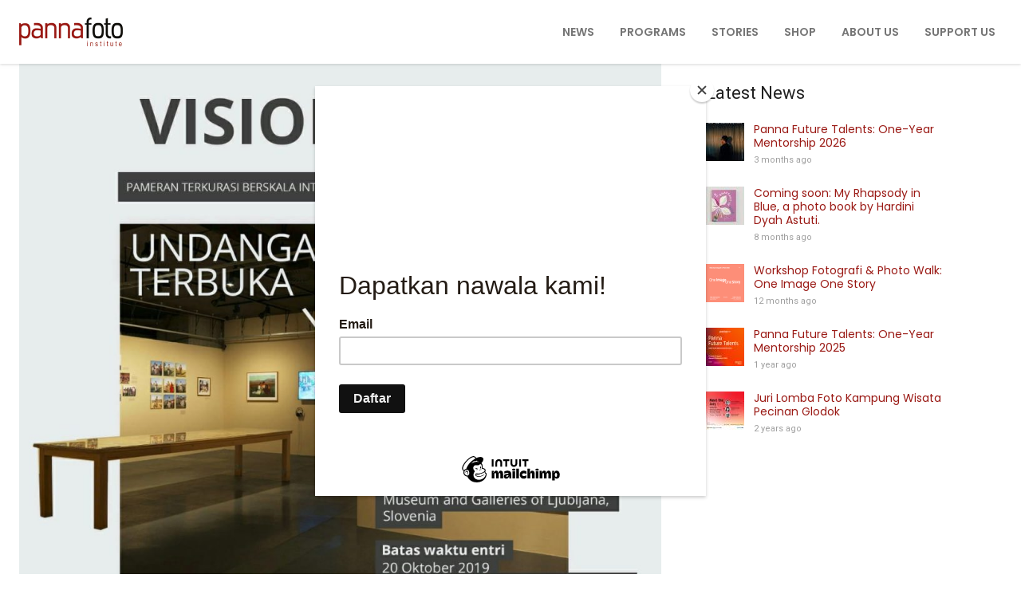

--- FILE ---
content_type: text/html; charset=UTF-8
request_url: https://pannafoto.org/vision2020/
body_size: 15265
content:
<!DOCTYPE html>
<html lang="en-US">
<head >
<meta charset="UTF-8" />
<title>“VISION 20/20”, PAMERAN TERKURASI BERSKALA INTERNASIONAL karya fotografer Indonesia - PannaFoto Institute</title><meta name="viewport" content="width=device-width, initial-scale=1" />
<meta name='robots' content='index, follow, max-image-preview:large, max-snippet:-1, max-video-preview:-1' />
	<style>img:is([sizes="auto" i], [sizes^="auto," i]) { contain-intrinsic-size: 3000px 1500px }</style>
	
	<!-- This site is optimized with the Yoast SEO plugin v19.1 - https://yoast.com/wordpress/plugins/seo/ -->
	<link rel="canonical" href="https://pannafoto.org/vision2020/" />
	<meta property="og:locale" content="en_US" />
	<meta property="og:type" content="article" />
	<meta property="og:title" content="“VISION 20/20”, PAMERAN TERKURASI BERSKALA INTERNASIONAL karya fotografer Indonesia - PannaFoto Institute" />
	<meta property="og:url" content="https://pannafoto.org/vision2020/" />
	<meta property="og:site_name" content="PannaFoto Institute" />
	<meta property="article:publisher" content="https://www.facebook.com/pannafotoinstitute/" />
	<meta property="article:modified_time" content="2019-09-19T05:01:56+00:00" />
	<meta property="og:image" content="https://pannafoto.org/wp-content/uploads/2019/07/Vision-2020_Open-Call-Ind.jpeg" />
	<meta property="og:image:width" content="1280" />
	<meta property="og:image:height" content="1280" />
	<meta property="og:image:type" content="image/jpeg" />
	<meta name="twitter:card" content="summary" />
	<meta name="twitter:site" content="@pannafotoorg" />
	<meta name="twitter:label1" content="Est. reading time" />
	<meta name="twitter:data1" content="7 minutes" />
	<script type="application/ld+json" class="yoast-schema-graph">{"@context":"https://schema.org","@graph":[{"@type":"WebSite","@id":"https://pannafoto.org/#website","url":"https://pannafoto.org/","name":"PannaFoto Institute","description":"Pendidikan Fotografi dan Visual Storytelling Berbasis Pemikiran Kritis","potentialAction":[{"@type":"SearchAction","target":{"@type":"EntryPoint","urlTemplate":"https://pannafoto.org/?s={search_term_string}"},"query-input":"required name=search_term_string"}],"inLanguage":"en-US"},{"@type":"ImageObject","inLanguage":"en-US","@id":"https://pannafoto.org/vision2020/#primaryimage","url":"https://pannafoto.org/wp-content/uploads/2019/07/Vision-2020_Open-Call-Ind.jpeg","contentUrl":"https://pannafoto.org/wp-content/uploads/2019/07/Vision-2020_Open-Call-Ind.jpeg","width":1280,"height":1280,"caption":"Undangan Terbuka Vision 20/20"},{"@type":"WebPage","@id":"https://pannafoto.org/vision2020/#webpage","url":"https://pannafoto.org/vision2020/","name":"“VISION 20/20”, PAMERAN TERKURASI BERSKALA INTERNASIONAL karya fotografer Indonesia - PannaFoto Institute","isPartOf":{"@id":"https://pannafoto.org/#website"},"primaryImageOfPage":{"@id":"https://pannafoto.org/vision2020/#primaryimage"},"datePublished":"2019-09-19T04:52:58+00:00","dateModified":"2019-09-19T05:01:56+00:00","breadcrumb":{"@id":"https://pannafoto.org/vision2020/#breadcrumb"},"inLanguage":"en-US","potentialAction":[{"@type":"ReadAction","target":["https://pannafoto.org/vision2020/"]}]},{"@type":"BreadcrumbList","@id":"https://pannafoto.org/vision2020/#breadcrumb","itemListElement":[{"@type":"ListItem","position":1,"name":"Home","item":"https://pannafoto.org/"},{"@type":"ListItem","position":2,"name":"“VISION 20/20”, PAMERAN TERKURASI BERSKALA INTERNASIONAL karya fotografer Indonesia"}]}]}</script>
	<!-- / Yoast SEO plugin. -->


<link rel='dns-prefetch' href='//fonts.googleapis.com' />
<link rel="alternate" type="application/rss+xml" title="PannaFoto Institute &raquo; Feed" href="https://pannafoto.org/feed/" />
<link rel="alternate" type="application/rss+xml" title="PannaFoto Institute &raquo; Comments Feed" href="https://pannafoto.org/comments/feed/" />
<link rel='stylesheet' id='wp-block-library-css' href='https://pannafoto.org/wp-includes/css/dist/block-library/style.min.css?ver=6.7.4' type='text/css' media='all' />
<style id='classic-theme-styles-inline-css' type='text/css'>
/*! This file is auto-generated */
.wp-block-button__link{color:#fff;background-color:#32373c;border-radius:9999px;box-shadow:none;text-decoration:none;padding:calc(.667em + 2px) calc(1.333em + 2px);font-size:1.125em}.wp-block-file__button{background:#32373c;color:#fff;text-decoration:none}
</style>
<style id='global-styles-inline-css' type='text/css'>
:root{--wp--preset--aspect-ratio--square: 1;--wp--preset--aspect-ratio--4-3: 4/3;--wp--preset--aspect-ratio--3-4: 3/4;--wp--preset--aspect-ratio--3-2: 3/2;--wp--preset--aspect-ratio--2-3: 2/3;--wp--preset--aspect-ratio--16-9: 16/9;--wp--preset--aspect-ratio--9-16: 9/16;--wp--preset--color--black: #000000;--wp--preset--color--cyan-bluish-gray: #abb8c3;--wp--preset--color--white: #ffffff;--wp--preset--color--pale-pink: #f78da7;--wp--preset--color--vivid-red: #cf2e2e;--wp--preset--color--luminous-vivid-orange: #ff6900;--wp--preset--color--luminous-vivid-amber: #fcb900;--wp--preset--color--light-green-cyan: #7bdcb5;--wp--preset--color--vivid-green-cyan: #00d084;--wp--preset--color--pale-cyan-blue: #8ed1fc;--wp--preset--color--vivid-cyan-blue: #0693e3;--wp--preset--color--vivid-purple: #9b51e0;--wp--preset--gradient--vivid-cyan-blue-to-vivid-purple: linear-gradient(135deg,rgba(6,147,227,1) 0%,rgb(155,81,224) 100%);--wp--preset--gradient--light-green-cyan-to-vivid-green-cyan: linear-gradient(135deg,rgb(122,220,180) 0%,rgb(0,208,130) 100%);--wp--preset--gradient--luminous-vivid-amber-to-luminous-vivid-orange: linear-gradient(135deg,rgba(252,185,0,1) 0%,rgba(255,105,0,1) 100%);--wp--preset--gradient--luminous-vivid-orange-to-vivid-red: linear-gradient(135deg,rgba(255,105,0,1) 0%,rgb(207,46,46) 100%);--wp--preset--gradient--very-light-gray-to-cyan-bluish-gray: linear-gradient(135deg,rgb(238,238,238) 0%,rgb(169,184,195) 100%);--wp--preset--gradient--cool-to-warm-spectrum: linear-gradient(135deg,rgb(74,234,220) 0%,rgb(151,120,209) 20%,rgb(207,42,186) 40%,rgb(238,44,130) 60%,rgb(251,105,98) 80%,rgb(254,248,76) 100%);--wp--preset--gradient--blush-light-purple: linear-gradient(135deg,rgb(255,206,236) 0%,rgb(152,150,240) 100%);--wp--preset--gradient--blush-bordeaux: linear-gradient(135deg,rgb(254,205,165) 0%,rgb(254,45,45) 50%,rgb(107,0,62) 100%);--wp--preset--gradient--luminous-dusk: linear-gradient(135deg,rgb(255,203,112) 0%,rgb(199,81,192) 50%,rgb(65,88,208) 100%);--wp--preset--gradient--pale-ocean: linear-gradient(135deg,rgb(255,245,203) 0%,rgb(182,227,212) 50%,rgb(51,167,181) 100%);--wp--preset--gradient--electric-grass: linear-gradient(135deg,rgb(202,248,128) 0%,rgb(113,206,126) 100%);--wp--preset--gradient--midnight: linear-gradient(135deg,rgb(2,3,129) 0%,rgb(40,116,252) 100%);--wp--preset--font-size--small: 13px;--wp--preset--font-size--medium: 20px;--wp--preset--font-size--large: 36px;--wp--preset--font-size--x-large: 42px;--wp--preset--spacing--20: 0.44rem;--wp--preset--spacing--30: 0.67rem;--wp--preset--spacing--40: 1rem;--wp--preset--spacing--50: 1.5rem;--wp--preset--spacing--60: 2.25rem;--wp--preset--spacing--70: 3.38rem;--wp--preset--spacing--80: 5.06rem;--wp--preset--shadow--natural: 6px 6px 9px rgba(0, 0, 0, 0.2);--wp--preset--shadow--deep: 12px 12px 50px rgba(0, 0, 0, 0.4);--wp--preset--shadow--sharp: 6px 6px 0px rgba(0, 0, 0, 0.2);--wp--preset--shadow--outlined: 6px 6px 0px -3px rgba(255, 255, 255, 1), 6px 6px rgba(0, 0, 0, 1);--wp--preset--shadow--crisp: 6px 6px 0px rgba(0, 0, 0, 1);}:where(.is-layout-flex){gap: 0.5em;}:where(.is-layout-grid){gap: 0.5em;}body .is-layout-flex{display: flex;}.is-layout-flex{flex-wrap: wrap;align-items: center;}.is-layout-flex > :is(*, div){margin: 0;}body .is-layout-grid{display: grid;}.is-layout-grid > :is(*, div){margin: 0;}:where(.wp-block-columns.is-layout-flex){gap: 2em;}:where(.wp-block-columns.is-layout-grid){gap: 2em;}:where(.wp-block-post-template.is-layout-flex){gap: 1.25em;}:where(.wp-block-post-template.is-layout-grid){gap: 1.25em;}.has-black-color{color: var(--wp--preset--color--black) !important;}.has-cyan-bluish-gray-color{color: var(--wp--preset--color--cyan-bluish-gray) !important;}.has-white-color{color: var(--wp--preset--color--white) !important;}.has-pale-pink-color{color: var(--wp--preset--color--pale-pink) !important;}.has-vivid-red-color{color: var(--wp--preset--color--vivid-red) !important;}.has-luminous-vivid-orange-color{color: var(--wp--preset--color--luminous-vivid-orange) !important;}.has-luminous-vivid-amber-color{color: var(--wp--preset--color--luminous-vivid-amber) !important;}.has-light-green-cyan-color{color: var(--wp--preset--color--light-green-cyan) !important;}.has-vivid-green-cyan-color{color: var(--wp--preset--color--vivid-green-cyan) !important;}.has-pale-cyan-blue-color{color: var(--wp--preset--color--pale-cyan-blue) !important;}.has-vivid-cyan-blue-color{color: var(--wp--preset--color--vivid-cyan-blue) !important;}.has-vivid-purple-color{color: var(--wp--preset--color--vivid-purple) !important;}.has-black-background-color{background-color: var(--wp--preset--color--black) !important;}.has-cyan-bluish-gray-background-color{background-color: var(--wp--preset--color--cyan-bluish-gray) !important;}.has-white-background-color{background-color: var(--wp--preset--color--white) !important;}.has-pale-pink-background-color{background-color: var(--wp--preset--color--pale-pink) !important;}.has-vivid-red-background-color{background-color: var(--wp--preset--color--vivid-red) !important;}.has-luminous-vivid-orange-background-color{background-color: var(--wp--preset--color--luminous-vivid-orange) !important;}.has-luminous-vivid-amber-background-color{background-color: var(--wp--preset--color--luminous-vivid-amber) !important;}.has-light-green-cyan-background-color{background-color: var(--wp--preset--color--light-green-cyan) !important;}.has-vivid-green-cyan-background-color{background-color: var(--wp--preset--color--vivid-green-cyan) !important;}.has-pale-cyan-blue-background-color{background-color: var(--wp--preset--color--pale-cyan-blue) !important;}.has-vivid-cyan-blue-background-color{background-color: var(--wp--preset--color--vivid-cyan-blue) !important;}.has-vivid-purple-background-color{background-color: var(--wp--preset--color--vivid-purple) !important;}.has-black-border-color{border-color: var(--wp--preset--color--black) !important;}.has-cyan-bluish-gray-border-color{border-color: var(--wp--preset--color--cyan-bluish-gray) !important;}.has-white-border-color{border-color: var(--wp--preset--color--white) !important;}.has-pale-pink-border-color{border-color: var(--wp--preset--color--pale-pink) !important;}.has-vivid-red-border-color{border-color: var(--wp--preset--color--vivid-red) !important;}.has-luminous-vivid-orange-border-color{border-color: var(--wp--preset--color--luminous-vivid-orange) !important;}.has-luminous-vivid-amber-border-color{border-color: var(--wp--preset--color--luminous-vivid-amber) !important;}.has-light-green-cyan-border-color{border-color: var(--wp--preset--color--light-green-cyan) !important;}.has-vivid-green-cyan-border-color{border-color: var(--wp--preset--color--vivid-green-cyan) !important;}.has-pale-cyan-blue-border-color{border-color: var(--wp--preset--color--pale-cyan-blue) !important;}.has-vivid-cyan-blue-border-color{border-color: var(--wp--preset--color--vivid-cyan-blue) !important;}.has-vivid-purple-border-color{border-color: var(--wp--preset--color--vivid-purple) !important;}.has-vivid-cyan-blue-to-vivid-purple-gradient-background{background: var(--wp--preset--gradient--vivid-cyan-blue-to-vivid-purple) !important;}.has-light-green-cyan-to-vivid-green-cyan-gradient-background{background: var(--wp--preset--gradient--light-green-cyan-to-vivid-green-cyan) !important;}.has-luminous-vivid-amber-to-luminous-vivid-orange-gradient-background{background: var(--wp--preset--gradient--luminous-vivid-amber-to-luminous-vivid-orange) !important;}.has-luminous-vivid-orange-to-vivid-red-gradient-background{background: var(--wp--preset--gradient--luminous-vivid-orange-to-vivid-red) !important;}.has-very-light-gray-to-cyan-bluish-gray-gradient-background{background: var(--wp--preset--gradient--very-light-gray-to-cyan-bluish-gray) !important;}.has-cool-to-warm-spectrum-gradient-background{background: var(--wp--preset--gradient--cool-to-warm-spectrum) !important;}.has-blush-light-purple-gradient-background{background: var(--wp--preset--gradient--blush-light-purple) !important;}.has-blush-bordeaux-gradient-background{background: var(--wp--preset--gradient--blush-bordeaux) !important;}.has-luminous-dusk-gradient-background{background: var(--wp--preset--gradient--luminous-dusk) !important;}.has-pale-ocean-gradient-background{background: var(--wp--preset--gradient--pale-ocean) !important;}.has-electric-grass-gradient-background{background: var(--wp--preset--gradient--electric-grass) !important;}.has-midnight-gradient-background{background: var(--wp--preset--gradient--midnight) !important;}.has-small-font-size{font-size: var(--wp--preset--font-size--small) !important;}.has-medium-font-size{font-size: var(--wp--preset--font-size--medium) !important;}.has-large-font-size{font-size: var(--wp--preset--font-size--large) !important;}.has-x-large-font-size{font-size: var(--wp--preset--font-size--x-large) !important;}
:where(.wp-block-post-template.is-layout-flex){gap: 1.25em;}:where(.wp-block-post-template.is-layout-grid){gap: 1.25em;}
:where(.wp-block-columns.is-layout-flex){gap: 2em;}:where(.wp-block-columns.is-layout-grid){gap: 2em;}
:root :where(.wp-block-pullquote){font-size: 1.5em;line-height: 1.6;}
</style>
<link rel='stylesheet' id='contact-form-7-css' href='https://pannafoto.org/wp-content/plugins/contact-form-7/includes/css/styles.css?ver=5.6' type='text/css' media='all' />
<link rel='stylesheet' id='pc_google_analytics-frontend-css' href='https://pannafoto.org/wp-content/plugins/pc-google-analytics/assets/css/frontend.css?ver=1.0.0' type='text/css' media='all' />
<link rel='stylesheet' id='rs-plugin-settings-css' href='https://pannafoto.org/wp-content/plugins/revslider/public/assets/css/settings.css?ver=5.4.7.1' type='text/css' media='all' />
<style id='rs-plugin-settings-inline-css' type='text/css'>
#rs-demo-id {}
</style>
<link rel='stylesheet' id='js_composer_front-css' href='https://pannafoto.org/wp-content/plugins/js_composer/assets/css/js_composer.min.css?ver=6.2.0' type='text/css' media='all' />
<link rel='stylesheet' id='mpc-massive-style-css' href='https://pannafoto.org/wp-content/plugins/mpc-massive/assets/css/mpc-styles.css?ver=6.7.4' type='text/css' media='all' />
<link rel='stylesheet' id='roboto-css' href='//fonts.googleapis.com/css?family=Roboto:300,400,400i,500,700,700i' type='text/css' media='all' />
<link rel='stylesheet' id='hind-css' href='//fonts.googleapis.com/css?family=Hind:400,500,600,700' type='text/css' media='all' />
<link rel='stylesheet' id='poppins-css' href='//fonts.googleapis.com/css?family=Poppins:300,400,500,600,700' type='text/css' media='all' />
<link rel='stylesheet' id='material-icons-css' href='//fonts.googleapis.com/icon?family=Material+Icons' type='text/css' media='all' />
<link rel='stylesheet' id='app-css' href='https://pannafoto.org/wp-content/themes/pannafoto/assets/css/app.css?ver=2.0.22' type='text/css' media='all' />
<link rel='stylesheet' id='theme-css' href='https://pannafoto.org/wp-content/themes/pannafoto/assets/css/theme.css?ver=2.0.22' type='text/css' media='all' />
<script type="text/javascript" src="https://pannafoto.org/wp-includes/js/jquery/jquery.min.js?ver=3.7.1" id="jquery-core-js"></script>
<script type="text/javascript" src="https://pannafoto.org/wp-includes/js/jquery/jquery-migrate.min.js?ver=3.4.1" id="jquery-migrate-js"></script>
<script type="text/javascript" src="https://pannafoto.org/wp-content/plugins/pc-google-analytics/assets/js/frontend.min.js?ver=1.0.0" id="pc_google_analytics-frontend-js"></script>
<script type="text/javascript" src="https://pannafoto.org/wp-content/plugins/revslider/public/assets/js/jquery.themepunch.tools.min.js?ver=5.4.7.1" id="tp-tools-js"></script>
<script type="text/javascript" src="https://pannafoto.org/wp-content/plugins/revslider/public/assets/js/jquery.themepunch.revolution.min.js?ver=5.4.7.1" id="revmin-js"></script>
<!--[if lt IE 9]>
<script type="text/javascript" src="https://pannafoto.org/wp-content/themes/genesis/lib/js/html5shiv.js?ver=3.7.3" id="html5shiv-js"></script>
<![endif]-->
<script type="text/javascript" src="https://pannafoto.org/wp-content/themes/pannafoto/assets/bower_components/what-input/what-input.min.js" id="what-input-js"></script>
<script type="text/javascript" src="https://pannafoto.org/wp-content/themes/pannafoto/assets/bower_components/foundation-sites/dist/foundation.min.js?ver=6.2.3" id="foundation-js-js"></script>
<link rel="https://api.w.org/" href="https://pannafoto.org/wp-json/" /><link rel="alternate" title="JSON" type="application/json" href="https://pannafoto.org/wp-json/wp/v2/pages/2028" /><link rel="EditURI" type="application/rsd+xml" title="RSD" href="https://pannafoto.org/xmlrpc.php?rsd" />
<meta name="generator" content="WordPress 6.7.4" />
<link rel='shortlink' href='https://pannafoto.org/?p=2028' />
<link rel="alternate" title="oEmbed (JSON)" type="application/json+oembed" href="https://pannafoto.org/wp-json/oembed/1.0/embed?url=https%3A%2F%2Fpannafoto.org%2Fvision2020%2F" />
<link rel="alternate" title="oEmbed (XML)" type="text/xml+oembed" href="https://pannafoto.org/wp-json/oembed/1.0/embed?url=https%3A%2F%2Fpannafoto.org%2Fvision2020%2F&#038;format=xml" />
	<script>
		(function(i,s,o,g,r,a,m){i['GoogleAnalyticsObject']=r;i[r]=i[r]||function(){
		(i[r].q=i[r].q||[]).push(arguments)},i[r].l=1*new Date();a=s.createElement(o),
		m=s.getElementsByTagName(o)[0];a.async=1;a.src=g;m.parentNode.insertBefore(a,m)
		})(window,document,'script','//www.google-analytics.com/analytics.js','ga');
		
		ga('create', 'UA-81893721-1', 'auto');
		ga('send', 'pageview');
		
		</script>
<link rel="icon" href="https://pannafoto.org/wp-content/themes/pannafoto/favicon.png" />
<link rel="pingback" href="https://pannafoto.org/xmlrpc.php" />
<script id="mcjs">!function(c,h,i,m,p){m=c.createElement(h),p=c.getElementsByTagName(h)[0],m.async=1,m.src=i,p.parentNode.insertBefore(m,p)}(document,"script","https://chimpstatic.com/mcjs-connected/js/users/cdd216dafcc8084a98ff4d9f9/f0a8b43a77c29027d7e82b32c.js");</script><meta name="generator" content="Powered by WPBakery Page Builder - drag and drop page builder for WordPress."/>
<meta name="generator" content="Powered by Slider Revolution 5.4.7.1 - responsive, Mobile-Friendly Slider Plugin for WordPress with comfortable drag and drop interface." />
<script type="text/javascript">function setREVStartSize(e){									
						try{ e.c=jQuery(e.c);var i=jQuery(window).width(),t=9999,r=0,n=0,l=0,f=0,s=0,h=0;
							if(e.responsiveLevels&&(jQuery.each(e.responsiveLevels,function(e,f){f>i&&(t=r=f,l=e),i>f&&f>r&&(r=f,n=e)}),t>r&&(l=n)),f=e.gridheight[l]||e.gridheight[0]||e.gridheight,s=e.gridwidth[l]||e.gridwidth[0]||e.gridwidth,h=i/s,h=h>1?1:h,f=Math.round(h*f),"fullscreen"==e.sliderLayout){var u=(e.c.width(),jQuery(window).height());if(void 0!=e.fullScreenOffsetContainer){var c=e.fullScreenOffsetContainer.split(",");if (c) jQuery.each(c,function(e,i){u=jQuery(i).length>0?u-jQuery(i).outerHeight(!0):u}),e.fullScreenOffset.split("%").length>1&&void 0!=e.fullScreenOffset&&e.fullScreenOffset.length>0?u-=jQuery(window).height()*parseInt(e.fullScreenOffset,0)/100:void 0!=e.fullScreenOffset&&e.fullScreenOffset.length>0&&(u-=parseInt(e.fullScreenOffset,0))}f=u}else void 0!=e.minHeight&&f<e.minHeight&&(f=e.minHeight);e.c.closest(".rev_slider_wrapper").css({height:f})					
						}catch(d){console.log("Failure at Presize of Slider:"+d)}						
					};</script>
		<style type="text/css" id="wp-custom-css">
			/* @font-face {
    font-family: 'pakenham';
    src: url('https://pannafoto.org/wp-content/uploads/pakenham.otf') format('opentype');
    font-weight: normal;
    font-style: normal;
}

h1,h2,h3,h4,h5,h6, .mpc-typography--preset_0{
	font-family: 'pakenham', sans-serif!important;
} */
.text-light{
	color:white
}
.prose{
	max-width:768px
}
.mx-auto{
	margin:0 auto;
	float:none
}
.min-height-300{
	min-height:300px
}
.uppercase{
	text-transform:uppercase;
}
.top-bar{
	border-bottom:none!important;
	box-shadow:none!important;
	filter: drop-shadow(0 1px 2px rgb(0 0 0 / 0.1)) drop-shadow(0 1px 1px rgb(0 0 0 / 0.06));
}
.header-page{
	aspect-ratio: 16 / 9;
}
.header-page .wpb_content_element{
	margin-bottom:0
}
.header-transparent .current-menu-item a{
	color:rgba(255, 255, 255, 1)!important;
}
.header-transparent .mobile-menu-button{
	color:white
}

.is-stuck .current-menu-item a, .current-menu-item a{
	color:rgba(154, 25, 20, 1)!important;
}
.social-menu > li > a {
    font-size: 16px!important;
	height:16px!important;
}

.vc_icon_element.vc_icon_element-outer .vc_icon_element-inner {
	display:block;!important;
	float:left!important
}
.home .mobile-menu-button {
    color: rgba(255, 255, 255, 1)!important;
}
.home .is-stuck .mobile-menu-button {
    color: rgba(0, 0, 0, 0.5)!important;
}
.site-footer {
  background: none!important;
  color: white!important;
  padding: 0!important;
  border-top: none!important;
  border-bottom: none!important;
}
.site-footer .logo-footer{
	width:180px
}
.support-panna-block .vc_row{
	font-size:1rem;
	width:50%;
	margin:0 auto;
}

.site-footer .social-icon{
text-align: left!important;
width: 50px!important;
float: left!important;
}

.site-footer p {
  margin-top: 1rem ;
}
.post-title-hover{
	text-align:center;
	font-size:20px;
	color: white;
	line-height:1.2
}
.post-category-hover{
		text-align:center;
	color:white
}
.post-date-hover{
		text-align:center;
	color:white
}

.header-page h1{
	color:white;
	font-weight:bold;
	text-transform:uppercase;
	text-align:center
}
.header-page p{
	color:white;
	font-weight:bold;
	text-align:center;
	max-width:600px;
	margin:0 auto;
	font-size:1.2rem
}

.vc_grid .vc_grid-item-mini{
	box-shadow:none!important;
	filter: drop-shadow(0 1px 2px rgb(0 0 0 / 0.1)) drop-shadow(0 1px 1px rgb(0 0 0 / 0.06));
}

.panna-archive .vc_gitem-post-data-source-post_title{
	padding:0px!important
}

.panna-archive .vc_gitem-post-data-source-post_date{
	color:rgba(0,0,0,0.6);
	font-size:90%;
	padding:0px!important
}
.vc_empty_space{
	height:64px!important;
}
@media only screen and (max-width: 768px) {
	.header-page h1{
		margin-top:1rem;
		font-size:1.5rem;
	}
	.header-page p{
		color:white;
		font-weight:bold;
		text-align:center;
		max-width:600px;
		margin:0 auto;
		font-size:.75rem
	}
	.header-page{
		min-height:300px
	}
	.support-panna-block .vc_row{
		font-size:1rem;
		width:100%;
		margin:0 auto;
	}
	.vc_empty_space{
		height:32px!important;
	}
	.rev_slider{
		max-height:230px!important
	}
	
	.tp-fullwidth-forcer{
		max-height:230px
	}
	.title-half .vc_col-sm-6{
		width:50%;
		display:inline-block
	}
	h2 {
		font-size: 1.5rem;
	}
	.header-transparent .current-menu-item a{
	color:rgba(154, 25, 20, 1)!important;
}
	
}		</style>
		<noscript><style> .wpb_animate_when_almost_visible { opacity: 1; }</style></noscript></head>
<body data-rsssl=1 class="page-template-default page page-id-2028 header-image content-sidebar wpb-js-composer js-comp-ver-6.2.0 vc_responsive" itemscope itemtype="https://schema.org/WebPage" id="body" data-toggler=".overlay-open"><div class="site-container"><header class="site-header" itemscope itemtype="https://schema.org/WPHeader" data-sticky-container=" "><div class="top-bar" data-sticky data-options="marginTop:0;" data-sticky-on="small" style="width:100%"><div class="row collapse"><div class="column"><button class="mobile-menu-button hide-for-large" data-toggle="mobile-menu mobile-menu-overlay-block body"><i class="material-icons">menu</i></button><div class="top-bar-title"><div class='title-area'><h1 class="site-title" itemprop="headline"><a href="https://pannafoto.org/">PannaFoto Institute</a></h1></div></div><div class="top-bar-nav"><div class="top-bar-left"><div class="primary-nav show-for-large"><nav class="menu-main-menu-container"><ul id="menu-main-menu" class="dropdown menu" data-dropdown-menu><li id="menu-item-2613" class="menu-item menu-item-type-post_type menu-item-object-page menu-item-2613"><a href="https://pannafoto.org/news-index/" itemprop="url">News</a></li>
<li id="menu-item-3274" class="menu-item menu-item-type-post_type menu-item-object-page menu-item-3274"><a href="https://pannafoto.org/page-programs/" itemprop="url">Programs</a></li>
<li id="menu-item-3226" class="menu-item menu-item-type-post_type menu-item-object-page menu-item-3226"><a href="https://pannafoto.org/stories/" itemprop="url">Stories</a></li>
<li id="menu-item-3227" class="menu-item menu-item-type-post_type menu-item-object-page menu-item-3227"><a href="https://pannafoto.org/shop/" itemprop="url">Shop</a></li>
<li id="menu-item-611" class="menu-item menu-item-type-post_type menu-item-object-page menu-item-611"><a href="https://pannafoto.org/about-2-2/" itemprop="url">About Us</a></li>
<li id="menu-item-3299" class="menu-item menu-item-type-post_type menu-item-object-page menu-item-3299"><a href="https://pannafoto.org/support-us/" itemprop="url">Support Us</a></li>
</ul></nav></div></div><div class="top-bar-right show-for-medium"></div></div></div></div></header><div class="site-inner"><div class="content-sidebar-wrap row" id="site-inner"><main class="content columns small-12 large-8"><article class="post-2028 page type-page status-publish has-post-thumbnail entry" itemscope itemtype="https://schema.org/CreativeWork"><div class="entry-content" itemprop="text"><div class="vc_row wpb_row vc_row-fluid mpc-row"><div class="wpb_column vc_column_container vc_col-sm-12 mpc-column" data-column-id="mpc_column-42696b795d5aea9"><div class="vc_column-inner"><div class="wpb_wrapper">
	<div class="wpb_single_image wpb_content_element vc_align_left">
		
		<figure class="wpb_wrapper vc_figure">
			<div class="vc_single_image-wrapper   vc_box_border_grey"><img decoding="async" width="1024" height="1024" src="https://pannafoto.org/wp-content/uploads/2019/07/Vision-2020_Open-Call-Ind-1024x1024.jpeg" class="vc_single_image-img attachment-large" alt="Undangan Terbuka Vision 20/20" srcset="https://pannafoto.org/wp-content/uploads/2019/07/Vision-2020_Open-Call-Ind-1024x1024.jpeg 1024w, https://pannafoto.org/wp-content/uploads/2019/07/Vision-2020_Open-Call-Ind-150x150.jpeg 150w, https://pannafoto.org/wp-content/uploads/2019/07/Vision-2020_Open-Call-Ind-300x300.jpeg 300w, https://pannafoto.org/wp-content/uploads/2019/07/Vision-2020_Open-Call-Ind-768x768.jpeg 768w, https://pannafoto.org/wp-content/uploads/2019/07/Vision-2020_Open-Call-Ind-45x45.jpeg 45w, https://pannafoto.org/wp-content/uploads/2019/07/Vision-2020_Open-Call-Ind.jpeg 1280w" sizes="(max-width: 1024px) 100vw, 1024px"></div>
		</figure>
	</div>
</div></div></div></div><div class="vc_row wpb_row vc_row-fluid mpc-row"><div class="wpb_column vc_column_container vc_col-sm-6 mpc-column" data-column-id="mpc_column-51696b795d5b959"><div class="vc_column-inner"><div class="wpb_wrapper">
	<div class="wpb_text_column wpb_content_element ">
		<div class="wpb_wrapper">
			<p><strong>UNDANGAN TERBUKA PROPOSAL PROYEK FOTOGRAFI</strong><br>
<strong>&ldquo;VISION 20/20&rdquo;, PAMERAN TERKURASI BERSKALA INTERNASIONAL karya fotografer Indonesia</strong></p>
<p>Batas waktu entri: <strong>20 Oktober 2019</strong>, pukul 23:59 Waktu Eropa Tengah (CET)<br>
Lokasi pameran: <strong>Jakopi&#269; Gallery</strong>, Museum and Galleries of Ljubljana, Slovenia<br>
Biaya pendaftaran: <strong>tidak dikenakan biaya</strong></p>
<p><strong>Tema: &ldquo;KOMUNITAS&rdquo;</strong></p>
<p><a href="https://mgml.si/en/jakopic-gallery/about/">Jakopi&#269; Gallery</a> (Ljubljana, Slovenia), PannaFoto Institute (Jakarta, Indonesia), dan <a href="https://ziviatelje.dk/">Living Atelier DK</a> (Zagreb, Kroasia) mengundang fotografer Indonesia untuk mengajukan proyek fotografi yang telah selesai untuk mengikuti proses seleksi pameran foto yang akan diadakan di Slovenia, Eropa, pada tahun 2020. Seleksi ini juga terbuka bagi seniman dengan mengirimkan karyanya baik dalam medium fotografi atau video dan/atau karya berbasis media campuran, selama karya tersebut mengadopsi pendekatan fotografi. Secara tematik, proyek fotografi yang diajukan harus berkaitan dengan &ldquo;komunitas&rdquo;. Anda tidak harus menjawab langsung pertanyaan-pertanyaan berikut, tetapi beberapa pertanyaan ini setidaknya dapat membantu proses berpikir Anda:</p>
<p><em>Komunitas berarti berbagi sesuatu. Berbagai bakteri berbagi tubuh saya, saya berbagi hunian dengan pasangan saya. Kita berbagi ruang publik dengan orang lain dan kita berbagi bumi ini beserta alamnya dengan tumbuhan dan hewan.</em></p>
<p><em>Hewan-hewan adalah komunitas, dan tumbuhan juga merupakan suatu komunitas lainnya. Beberapa burung membentuk sebuah komunitas dengan buaya-buaya &ndash; kita mengenalnya dengan istilah simbiosis.</em></p>
<p><em>Manusia adalah komunitas, meski mereka memutuskan untuk membentuk komunitas-komunitas yang lebih kecil lantas mendefinisikan komunitas-komunitas tersebut atas dasar sesuatu yang berbeda dari &ldquo;orang lain&rdquo;.</em></p>
<p><em>Atas nama komunitas, pemberontakan dan revolusi telah muncul. Atas nama komunitas pula, mereka yang tidak sejalan atau tidak cocok lantas mengalami perundungan, dianiya atau bahkan dimusnahkan. Beberapa komunitas mungkin saja dapat menerima anggota baru dengan beragam cara, tetapi penerimaan tersebut mengubah individu yang telah diterima. Dan terkadang anggota baru yang telah diterima justru mengubah suatu komunitas tersebut dari dalam.</em></p>
<p><em>Komunitas bersifat mengikutsertakan tetapi juga mengucilkan. Mereka yang berada di luar komunitas tertentu dapat menceritakan banyak hal akan suatu komunitas yang tidak menyertakan diri mereka, atau dari mereka yang merasa dikucilkan.</em></p>
<p><em>Lantas, apa itu komunitas? Apa esensinya? Apakah ia ibarat pelangi, satu kesatuan utuh yang terbentuk dari beragam warna yang saling berdampingan? Ataukah ia ibarat cahaya putih, satu kesatuan utuh yang terbentuk dari penyatuan setiap warna-warna individu?</em></p>
<p><em>Bagaimana seorang fotografer Indonesia mengeksplorasi, terlibat dan berpikir mengenai gagasan tentang komunitas? Apakah komunitas menjadi sesuatu yang diinginkan, yang tak terhindarkan, ataukah sesuatu yang membahayakan? Jika kita membentuk sebuah gagasan akan apa itu komunitas, dan kita berdamai dengan gagasan tersebut baik secara sadar maupun secara spiritual, lalu apa yang kita lakukan dengan komunitas? Bagaimana komunitas mempengaruhi tindakan-tindakan kita? Dengan merenungkan dan menginternalisasi gagasan tersebut, apakah kita mengubah suatu komunitas, ataukah ada dampak lainnya, pun jika demikian adanya, lantas bagaimana?</em></p>
<p><em>Apa makna visual yang digunakan oleh seorang fotografer Indonesia untuk menjangkau, mengekspresikan dirinya, dan membuat dirinya terlibat?</em></p>
<p>Kami mencari proyek fotografi, kisah dan interpretasi visual yang menggali isu-isu seperti tersebut di atas untuk pameran fotografi modern Indonesia di Slovenia, Eropa.</p>
<p>Pemilihan proyek fotografi dan kurasi pameran akan dilakukan oleh Marija Sko&#269;ir, kurator dan kepala galeri Jakopi&#269; Gallery di Ljubljana, Ng Swan Ti dari PannaFoto Institute di Jakarta dan Sasa Kralj dari Living Atelier DK di Zagreb.</p>
<p>Pameran ini merupakan upaya untuk menghadirkan lintas-ruang terhadap fotografi Indonesia baru-baru ini bagi audiens Slovenia maupun audiens Eropa yang lebih luas.</p>
<p>Fotografer dan seniman yang mengirimkan karyanya untuk mengikuti Undangan Terbuka berkesempatan untuk:</p>
<ul>
<li>Karyanya diikutsertakan dalam pameran di Jakopi&#269; Gallery pada tahun 2020, serta tercantum dalam katalog pameran yang akan diterbitkan pada saat pembukaan pameran.</li>
<li>1 (satu) orang akan diundang sebagai perwakilan fotografer/seniman Indonesia untuk menghadiri pembukaan pameran pada bulan Februari 2020.</li>
</ul>

		</div>
	</div>
</div></div></div><div class="wpb_column vc_column_container vc_col-sm-6 mpc-column" data-column-id="mpc_column-39696b795d5bf4c"><div class="vc_column-inner"><div class="wpb_wrapper">
	<div class="wpb_text_column wpb_content_element ">
		<div class="wpb_wrapper">
			<p>Syarat dan ketentuan:</p>
<ol>
<li>Proyek foto yang dikirim harus merupakan karya dari <strong>warga negara Indonesia</strong>. Meski demikian, proyek foto yang dikirim tidak harus dibuat di Indonesia selama masih berkaitan dengan topik Komunitas.</li>
<li>Usia proyek foto tidak boleh lebih dari <strong>10 tahun</strong>.</li>
<li>Setiap fotografer dapat mengirimkan <strong>maksimal dua proyek foto</strong> melalui dua aplikasi yang <strong>terpisah</strong>.</li>
<li>Jika proyek foto yang dikirim sudah pernah dipamerkan sebelumnya kepada publik, mohon sertakan <strong>detail dan referensi</strong>.</li>
<li>Fotografer merupakan <strong>pemilik tunggal</strong> dan berkuasa penuh atas karya-karya yang dipamerkan (baik sebagian maupun seluruh karya yang dipamerkan), atau dapat menjamin <strong>kemudahan akses</strong> untuk meminjam karya-karyanya jika akan dipamerkan kepada publik.</li>
<li>Fotografer atau seniman yang karyanya terpilih akan diminta untuk mengirimkan <strong>foto dengan resolusi tinggi</strong> untuk kebutuhan pameran dan juga bekerja sama penuh dengan tim kuratorial. Harap memastikan bahwa seluruh proyek foto yang diajukan telah memenuhi persyaratan teknis untuk pameran dan kebutuhan cetak seperti ketentuan di bawah.</li>
<li>Setidaknya satu partisipan akan <strong>diundang ke pembukaan pameran</strong> atau program-program lainnya di Slovenia sebagai seniman tamu.</li>
<li><strong>Aplikasi yang dikirim harus memuat beberapa hal di bawah ini:</strong><br>
&bull; Merupakan proyek fotografi yang terpadu, konsisten dan satu kesatuan utuh yang akan dikurasi agar sesuai dengan pameran tanpa mengubah konsep atau kontekstualisasi karya. Proyek harus merupakan karya fotografi yang lengkap baik secara konsep maupun estetis, dan terdiri dari beberapa foto. Proyek yang hanya terdiri dari foto tunggal setidaknya harus mampu dikontekstualisasikan secara kuat dan disajikan secara tepat. Tim kuratorial kemungkinan perlu mengurangi jumlah foto sehubungan dengan keterbatasan ruang.<br>
&bull; Di tahap aplikasi, harap hanya mengirimkan foto dengan resolusi maksimum 300 DPI (dengan resolusi ukuran cetak A4). Jika aplikasi Anda terpilih, Anda akan diminta untuk mengirimkan file foto dengan resolusi setidaknya 300 DPI dalam format untuk display pameran. Proyek yang tidak memenuhi spesifikasi teknis kemungkinan akan ditolak meskipun aplikasi telah diterima di awal.<br>
&bull; Jika materi yang dikirimkan berupa video, VR atau AR, pastikan materi tersebut berupa 12-15 foto statis, dengan tautan ke Youtube atau Vimeo yang termasuk di dalamnya informasi berupa deskripsi karya. Foto-foto yang berasal dari file video bisa berupa jepretan layar (screenshots) atau tampilan instalasi pameran.<br>
&bull; Jika proyek yang diajukan terdiri dari materi-materi cetak (misalnya cetakan foto, buku foto, dll), harap kirim format digitalnya dan sertakan foto-foto dari materi cetak tersebut untuk keperluan dokumentasi. Pada tahap pengiriman aplikasi, kami tidak menerima salinan fisik dari materi cetak.<br>
&bull; Judul, teks (deskripsi karya atau teks pameran yang sudah final &ndash; maksimal 500 kata), keterangan foto (captions) &ndash; seluruhnya dalam bahasa Indonesia dan bahasa Inggris.<br>
&bull; Persyaratan teknis terkait tampilan/display yang diinginkan pada saat karyanya dipamerkan, proposal instalasi karya yang diajukan, parameter display.<br>
&bull; Biografi singkat (maksimal 250 kata), serta detail kontak fotografer: email, nomor telepon, alamat surat-menyurat, website, dan/atau akun Instagram, jika memungkinkan.<br>
&bull; Salinan dokumen beresolusi rendah yang membuktikan kewarganegaraan Indonesia.<br>
&bull; Deskripsi (maksimal 200 kata) berisi kegiatan-kegiatan yang dapat ditawarkan jika Anda terpilih untuk menghadiri pameran di Ljubljana, misalnya mengadakan lokakarya (workshop), proyek edukasi atau artistik, atau kegiatan-kegiatan fotografi di mana Anda bisa berkontribusi terkait program-program lainnya yang menyertai pameran.</li>
</ol>
<p><strong>Tanggal Penting:</strong><br>
20 Oktober 2019: batas akhir pengiriman aplikasi<br>
20 November 2019: pengumuman proyek yang terpilih<br>
20 Desember 2019: batas akhir penerimaan materi final untuk cetak<br>
3 Maret 2019: pembukaan pameran<br>
3 Maret-21 Juni 2020: jangka waktu pameran</p>
<p>Silakan kirim aplikasi Anda dengan tata cara sebagai berikut:</p>
<ol>
<li>Kompres aplikasi lengkap Anda ke dalam folder zip (ekstensi .zip) dan unggah ke https://wetransfer.com/</li>
<li>Salin tautan WeTransfer untuk mengunduh aplikasi Anda dan salin tautan tersebut ke formulir di bawah ini lengkap dengan informasi lainnya yang diperlukan:</li>
</ol>
<table>
<tbody>
<tr>
<td width="292">Nama pemilik proyek foto &ndash; nama, nama keluarga</td>
<td width="288"></td>
</tr>
<tr>
<td width="292">Judul proyek foto</td>
<td width="288"></td>
</tr>
<tr>
<td width="292">Tautan WeTransfer yang berisi unggahan aplikasi</td>
<td width="288"></td>
</tr>
<tr>
<td width="292">Tanggal diunggah</td>
<td width="288"></td>
</tr>
<tr>
<td width="292">Catatan tambahan, jika ada</td>
<td width="288"></td>
</tr>
</tbody>
</table>
<p>3. Salin dan tempel (copy-paste) formulir di atas yang telah dilengkapi ke dalam surel dan tujukan ke 3 alamat surel berikut:<br>
marija.skocir@mgml.si<br>
swanti@pannafoto.org<br>
projekti@ziviatelje.dk<br>
4. Aplikasi Anda belum diterima kecuali Anda telah mendapatkan konfirmasi setidaknya dari salah satu nama dari ketiga alamat surel tersebut. Jika Anda tidak menerima surel konfirmasi dalam waktu tiga hari kerja sejak pengiriman aplikasi, silakan hubungi kami.</p>
<p>Jika Anda mempunyai pertanyaan lainnya, Anda juga dapat mengirimkannya ke alamat surel yang telah disebutkan.</p>
<p>Kami nantikan aplikasi dari Anda!</p>
<p>&nbsp;</p>
<p><em>Informasi di atas dapat pula diunduh <strong><a href="https://pannafoto.org/wp-content/uploads/2019/07/OpenCall_Vision-2020-IND.pdf">di sini</a></strong>.</em></p>
<p><em>Informasi dalam bahasa Inggris tersedia <strong><a href="https://pannafoto.org/wp-content/uploads/2019/07/OpenCall_Vision-2020-EN.pdf">di sini</a></strong> atau kunjungi <strong><a href="https://mgml.si/en/jakopic-gallery/news/670/vision-2020-an-internationally-curated-exhibition-of-indonesian-photography/">laman ini</a></strong></em> (Information in English available on both links above).</p>

		</div>
	</div>
</div></div></div></div><div class="vc_row wpb_row vc_row-fluid mpc-row"><div class="wpb_column vc_column_container vc_col-sm-12 mpc-column" data-column-id="mpc_column-96696b795d5d806"><div class="vc_column-inner"><div class="wpb_wrapper"><div class="wpb_images_carousel wpb_content_element vc_clearfix"><div class="wpb_wrapper"><h2 class="wpb_heading wpb_gallery_heading">Jakopi&#269; Gallery</h2><div id="vc_images-carousel-1-1768651101" data-ride="vc_carousel" data-wrap="true" style="width: 700px;" data-interval="5000" data-auto-height="yes" data-mode="horizontal" data-partial="false" data-per-view="1" data-hide-on-end="false" class="vc_slide vc_images_carousel"><ol class="vc_carousel-indicators"><li data-target="#vc_images-carousel-1-1768651101" data-slide-to="0"><li data-target="#vc_images-carousel-1-1768651101" data-slide-to="1"><li data-target="#vc_images-carousel-1-1768651101" data-slide-to="2"></ol><div class="vc_carousel-inner"><div class="vc_carousel-slideline"><div class="vc_carousel-slideline-inner"><div class="vc_item"><div class="vc_inner"><img decoding="async" class="" src="https://pannafoto.org/wp-content/uploads/2019/07/V0095614-MGML_GJ_Over_My_Eyes_A_9395604-700x400.jpg" width="700" height="400" alt="Image Courtesy of the Jakopi&#269; Gallery" title="The Jakopi&#269; Gallery"></div></div><div class="vc_item"><div class="vc_inner"><img loading="lazy" decoding="async" class="" src="https://pannafoto.org/wp-content/uploads/2019/07/V0089252-MGML_Maria-Bonomi_GJ_A_9389271-700x400.jpg" width="700" height="400" alt="Image Courtesy of the Jakopi&#269; Gallery" title="The Jakopi&#269; Gallery"></div></div><div class="vc_item"><div class="vc_inner"><img loading="lazy" decoding="async" class="" src="https://pannafoto.org/wp-content/uploads/2019/07/V0065265-MGML_JG_Josef_Koudelka_Vestiges_A_6560514-700x400.jpg" width="700" height="400" alt="Image Courtesy of the Jakopi&#269; Gallery" title="The Jakopi&#269; Gallery"></div></div></div></div></div></div></div></div></div></div></div></div>
</div></article></main><aside class="sidebar sidebar-primary widget-area columns small-12 large-4" role="complementary" aria-label="Primary Sidebar" itemscope itemtype="https://schema.org/WPSideBar"><section id="rpwe_widget-2" class="widget rpwe_widget recent-posts-extended"><div class="widget-wrap"><h4 class="widget-title widgettitle">Latest News</h4>
<div  class="rpwe-block"><ul class="rpwe-ul"><li class="rpwe-li rpwe-clearfix"><a class="rpwe-img" href="https://pannafoto.org/news/panna-future-talents-one-year-mentorship-2026/" target="_self"><img class="rpwe-alignleft rpwe-thumb" src="https://pannafoto.org/wp-content/uploads/2025/10/PFT_2026_KV_Registration_00-48x48.jpg" alt="Panna Future Talents: One-Year Mentorship 2026" height="48" width="48" loading="lazy" decoding="async"></a><h3 class="rpwe-title"><a href="https://pannafoto.org/news/panna-future-talents-one-year-mentorship-2026/" target="_self">Panna Future Talents: One-Year Mentorship 2026</a></h3><time class="rpwe-time published" datetime="2025-10-14T16:35:25+07:00">3 months ago</time></li><li class="rpwe-li rpwe-clearfix"><a class="rpwe-img" href="https://pannafoto.org/news/coming-soon-my-rhapsody-in-blue-a-photo-book-by-hardini-dyah-astuti/" target="_self"><img class="rpwe-alignleft rpwe-thumb" src="https://pannafoto.org/wp-content/uploads/2025/05/My-Rhapsody-in-Blue-mockup2-48x48.jpg" alt="Coming soon: My Rhapsody in Blue, a photo book by Hardini Dyah Astuti." height="48" width="48" loading="lazy" decoding="async"></a><h3 class="rpwe-title"><a href="https://pannafoto.org/news/coming-soon-my-rhapsody-in-blue-a-photo-book-by-hardini-dyah-astuti/" target="_self">Coming soon: My Rhapsody in Blue, a photo book by Hardini Dyah Astuti.</a></h3><time class="rpwe-time published" datetime="2025-05-22T08:51:47+07:00">8 months ago</time></li><li class="rpwe-li rpwe-clearfix"><a class="rpwe-img" href="https://pannafoto.org/news/workshop-fotografi-photo-walk-one-image-one-story/" target="_self"><img class="rpwe-alignleft rpwe-thumb" src="https://pannafoto.org/wp-content/uploads/2025/01/Cover-Poster-Workshop-Fotografi-Photo-Walk-One-Image-One-Story-48x48.png" alt="Workshop Fotografi &#038; Photo Walk:  One Image One Story" height="48" width="48" loading="lazy" decoding="async"></a><h3 class="rpwe-title"><a href="https://pannafoto.org/news/workshop-fotografi-photo-walk-one-image-one-story/" target="_self">Workshop Fotografi &#038; Photo Walk:  One Image One Story</a></h3><time class="rpwe-time published" datetime="2025-01-18T16:54:05+07:00">12 months ago</time></li><li class="rpwe-li rpwe-clearfix"><a class="rpwe-img" href="https://pannafoto.org/news/panna-future-talents-one-year-mentorship-2025/" target="_self"><img class="rpwe-alignleft rpwe-thumb" src="https://pannafoto.org/wp-content/uploads/2024/09/PFT2025_Announcement_Carousel-01-48x48.jpg" alt="Panna Future Talents: One-Year Mentorship 2025" height="48" width="48" loading="lazy" decoding="async"></a><h3 class="rpwe-title"><a href="https://pannafoto.org/news/panna-future-talents-one-year-mentorship-2025/" target="_self">Panna Future Talents: One-Year Mentorship 2025</a></h3><time class="rpwe-time published" datetime="2024-09-27T13:39:59+07:00">1 year ago</time></li><li class="rpwe-li rpwe-clearfix"><a class="rpwe-img" href="https://pannafoto.org/news/juri-lomba-foto-kampung-wisata-pecinan-glodok/" target="_self"><img class="rpwe-alignleft rpwe-thumb" src="https://pannafoto.org/wp-content/uploads/2024/06/PannaFoto-Jury-IGF-01-48x48.jpg" alt="Juri Lomba Foto Kampung Wisata Pecinan Glodok" height="48" width="48" loading="lazy" decoding="async"></a><h3 class="rpwe-title"><a href="https://pannafoto.org/news/juri-lomba-foto-kampung-wisata-pecinan-glodok/" target="_self">Juri Lomba Foto Kampung Wisata Pecinan Glodok</a></h3><time class="rpwe-time published" datetime="2024-06-24T18:00:14+07:00">2 years ago</time></li></ul></div><!-- Generated by http://wordpress.org/plugins/recent-posts-widget-extended/ --></div></section>
</aside></div></div><footer class="site-footer" itemscope itemtype="https://schema.org/WPFooter"><div class="wrap"><div class="row"><div class="columns"><div data-vc-full-width="true" data-vc-full-width-init="false" class="vc_row wpb_row vc_row-fluid support-panna-block mpc-row" data-row-id="mpc_row-57696b795d63ad8"><div class="mpc-parallax-wrap"><div class="mpc-parallax mpc-parallax-style--classic" data-bottom-top="transform: translateY(-25%)" data-top-bottom="transform: translateY(0%)"></div></div><div class="mpc-overlay mpc-overlay--first" data-speed="25"></div><div class="wpb_column vc_column_container vc_col-sm-12 mpc-column" data-column-id="mpc_column-59696b795d639df"><div class="vc_column-inner vc_custom_1449222503085"><div class="wpb_wrapper"><div class="vc_empty_space" style="height: 0px"><span class="vc_empty_space_inner"></span></div><div class="vc_row wpb_row vc_inner vc_row-fluid vc_row-o-content-middle vc_row-flex mpc-row"><div class="wpb_column vc_column_container vc_col-sm-12 mpc-column" data-column-id="mpc_column-11696b795d6376d"><div class="vc_column-inner"><div class="wpb_wrapper">
	<div class="wpb_text_column wpb_content_element ">
		<div class="wpb_wrapper">
			<h1 style="text-align: center;"><a href="https://pannafoto.org/support-us/">Support PannaFoto!</a></h1>
<p style="text-align: center;"><span style="font-weight: 400;">Dukung fotografer Indonesia untuk membagikan cerita bermakna melalui PannaFoto Institute.</span></p>
<p>&nbsp;</p>

		</div>
	</div>
<div class="vc_btn3-container vc_btn3-center"><a class="vc_general vc_btn3 vc_btn3-size-md vc_btn3-shape-rounded vc_btn3-style-outline vc_btn3-color-grey" href="https://pannafoto.org/support-us/" title="More info">Dukung Kami!</a></div></div></div></div></div><div class="vc_empty_space" style="height: 0px"><span class="vc_empty_space_inner"></span></div></div></div></div></div><div class="vc_row-full-width vc_clearfix"></div>
</div></div><div class="row"><div class="columns"><div data-vc-full-width="true" data-vc-full-width-init="false" class="vc_row wpb_row vc_row-fluid mpc-row" data-row-id="mpc_row-27696b795d67576"><div class="mpc-overlay mpc-overlay--first" data-speed="25"></div><div class="wpb_column vc_column_container vc_col-sm-12 mpc-column" data-column-id="mpc_column-97696b795d67273"><div class="vc_column-inner"><div class="wpb_wrapper"><div class="vc_empty_space" style="height: 32px"><span class="vc_empty_space_inner"></span></div><div class="vc_row wpb_row vc_inner vc_row-fluid mpc-row"><div class="wpb_column vc_column_container vc_col-sm-3 mpc-column" data-column-id="mpc_column-100696b795d6548f"><div class="vc_column-inner"><div class="wpb_wrapper">
	<div class="wpb_single_image wpb_content_element vc_align_left   logo-footer">
		
		<figure class="wpb_wrapper vc_figure">
			<div class="vc_single_image-wrapper   vc_box_border_grey"><img loading="lazy" decoding="async" width="260" height="72" src="https://pannafoto.org/wp-content/uploads/2019/07/logo-pannafoto-white.png" class="vc_single_image-img attachment-full" alt=""></div>
		</figure>
	</div>

	<div class="wpb_text_column wpb_content_element ">
		<div class="wpb_wrapper">
			<p class="copyright">&copy; 2006-2021. All Rights Reserved.</p>

		</div>
	</div>
</div></div></div><div class="wpb_column vc_column_container vc_col-sm-3 mpc-column" data-column-id="mpc_column-16696b795d65742"><div class="vc_column-inner"><div class="wpb_wrapper">
	<div class="wpb_text_column wpb_content_element ">
		<div class="wpb_wrapper">
			<h4>VISIT US</h4>
<p>Panna Lab<br>
Taman Villa Baru A26<br>
Pekayon Jaya, Bekasi Selatan<br>
Bekasi, Jawa Barat 17148</p>
<p><a href="mailto:info@pannafoto.org">info@pannafoto.org</a></p>
<p><a href="https://pannafoto.org/about/#visiting-panna">Schedule and Directions</a></p>

		</div>
	</div>
</div></div></div><div class="wpb_column vc_column_container vc_col-sm-3 mpc-column" data-column-id="mpc_column-58696b795d660b5"><div class="vc_column-inner"><div class="wpb_wrapper">
	<div class="wpb_text_column wpb_content_element ">
		<div class="wpb_wrapper">
			<h4>FOLLOW US</h4>

		</div>
	</div>
<div class="vc_icon_element vc_icon_element-outer social-icon vc_icon_element-align-left"><div class="vc_icon_element-inner vc_icon_element-color-white vc_icon_element-size-xs vc_icon_element-style- vc_icon_element-background-color-grey"><span class="vc_icon_element-icon fab fa-facebook-f"></span><a class="vc_icon_element-link" href="https://www.facebook.com/pannafotoinstitute/" title="Facebook" target=" _blank"></a></div></div><div class="vc_icon_element vc_icon_element-outer social-icon vc_icon_element-align-left"><div class="vc_icon_element-inner vc_icon_element-color-white vc_icon_element-size-xs vc_icon_element-style- vc_icon_element-background-color-grey"><span class="vc_icon_element-icon fab fa-instagram"></span><a class="vc_icon_element-link" href="https://www.instagram.com/pannafoto/" title="Instagram" target=" _blank"></a></div></div><div class="vc_icon_element vc_icon_element-outer vc_icon_element-align-left"><div class="vc_icon_element-inner vc_icon_element-color-white vc_icon_element-size-xs vc_icon_element-style- vc_icon_element-background-color-grey"><span class="vc_icon_element-icon fab fa-spotify"></span><a class="vc_icon_element-link" href="https://open.spotify.com/show/4N2hNeHE0cldfWIkGNb7gU" title="Spotify" target=" _blank"></a></div></div><div class="vc_icon_element vc_icon_element-outer social-icon vc_icon_element-align-left"><div class="vc_icon_element-inner vc_icon_element-color-white vc_icon_element-size-xs vc_icon_element-style- vc_icon_element-background-color-grey"><span class="vc_icon_element-icon fab fa-twitter"></span><a class="vc_icon_element-link" href="https://twitter.com/pannafotoorg" title="" target=" _blank"></a></div></div><div class="vc_icon_element vc_icon_element-outer vc_icon_element-align-left"><div class="vc_icon_element-inner vc_icon_element-color-white vc_icon_element-size-xs vc_icon_element-style- vc_icon_element-background-color-grey"><span class="vc_icon_element-icon fab fa-youtube"></span><a class="vc_icon_element-link" href="https://www.youtube.com/channel/UCTxJsZVDBGsv-wj6qAuZVFw" title="YouTube Channel" target=" _blank"></a></div></div></div></div></div><div class="wpb_column vc_column_container vc_col-sm-3 mpc-column" data-column-id="mpc_column-35696b795d66c04"><div class="vc_column-inner"><div class="wpb_wrapper">
	<div class="wpb_text_column wpb_content_element ">
		<div class="wpb_wrapper">
			<h4>NEWSLETTER</h4>

		</div>
	</div>

	<div class="wpb_text_column wpb_content_element ">
		<div class="wpb_wrapper">
			<script>(function() {
	window.mc4wp = window.mc4wp || {
		listeners: [],
		forms: {
			on: function(evt, cb) {
				window.mc4wp.listeners.push(
					{
						event   : evt,
						callback: cb
					}
				);
			}
		}
	}
})();
</script><!-- Mailchimp for WordPress v4.9.19 - https://wordpress.org/plugins/mailchimp-for-wp/ --><form id="mc4wp-form-1" class="mc4wp-form mc4wp-form-3483" method="post" data-id="3483" data-name="newsletter kawan panna"><div class="mc4wp-form-fields"><p>
	<label>
		<input type="email" name="EMAIL" placeholder="Your email address" required>
</label>
</p>

<p>
	<input type="submit" class="wpcf7-form-control has-spinner wpcf7-submit" value="Sign up">
</p></div><label style="display: none !important;">Leave this field empty if you're human: <input type="text" name="_mc4wp_honeypot" value="" tabindex="-1" autocomplete="off"></label><input type="hidden" name="_mc4wp_timestamp" value="1768651101"><input type="hidden" name="_mc4wp_form_id" value="3483"><input type="hidden" name="_mc4wp_form_element_id" value="mc4wp-form-1"><div class="mc4wp-response"></div></form><!-- / Mailchimp for WordPress Plugin -->

		</div>
	</div>
</div></div></div></div><div class="vc_empty_space" style="height: 32px"><span class="vc_empty_space_inner"></span></div></div></div></div></div><div class="vc_row-full-width vc_clearfix"></div>
</div></div></div></footer>		<div id="mobile-menu" data-toggler data-animate="slide-in-left slide-out-left" class="fast ease-in-out">
			<button class="mobile-menu-close-button" data-toggle="mobile-menu mobile-menu-overlay-block body"><i class="material-icons">&#xE5CD;</i></button>
			<div class="menu-header">
				<div class="expanded row collapse">
					<div class="column">
						<div class="site-title">
							<a href="https://pannafoto.org">PANNAFOTO</a>
						</div>
					</div>
				</div>
			</div>
			<div class="menu-content">
				<div class="expanded row collapse">
					<div class="column">
						<nav class="menu-main-menu-container"><ul id="menu-main-menu-1" class="vertical menu" data-accordion-menu data-multi-open="false"><li class="menu-item menu-item-type-post_type menu-item-object-page menu-item-2613"><a href="https://pannafoto.org/news-index/" itemprop="url">News</a></li>
<li class="menu-item menu-item-type-post_type menu-item-object-page menu-item-3274"><a href="https://pannafoto.org/page-programs/" itemprop="url">Programs</a></li>
<li class="menu-item menu-item-type-post_type menu-item-object-page menu-item-3226"><a href="https://pannafoto.org/stories/" itemprop="url">Stories</a></li>
<li class="menu-item menu-item-type-post_type menu-item-object-page menu-item-3227"><a href="https://pannafoto.org/shop/" itemprop="url">Shop</a></li>
<li class="menu-item menu-item-type-post_type menu-item-object-page menu-item-611"><a href="https://pannafoto.org/about-2-2/" itemprop="url">About Us</a></li>
<li class="menu-item menu-item-type-post_type menu-item-object-page menu-item-3299"><a href="https://pannafoto.org/support-us/" itemprop="url">Support Us</a></li>
</ul></nav>					</div>
				</div>
			</div>
		</div>
		<div class="overlay-block" id="mobile-menu-overlay-block" data-toggle="mobile-menu mobile-menu-overlay-block body" data-toggler data-animate="fade-in fade-out"></div>
	<div id="mobile-search-form" class="mobile-search-form fast ease-in-out" data-toggler data-animate="slide-in-right slide-out-right"><button class="search-close-button" data-toggle="mobile-search-form overlay-block body"><i class="material-icons">arrow_back</i></button><i class="material-icons label-search">search</i><form class="search-form" itemprop="potentialAction" itemscope itemtype="https://schema.org/SearchAction" method="get" action="https://pannafoto.org/" role="search"><meta itemprop="target" content="https://pannafoto.org/?s={s}"/><input itemprop="query-input" type="search" name="s" placeholder="Cari di Pannafoto Institute..." /><input type="submit" value="Search"  /></form></div></div><style data-id="mpc-massive-styles">.mpc-row[data-row-id="mpc_row-57696b795d63ad8"] > .mpc-overlay--first {opacity:0.8;background: #9a1914;}.mpc-row[data-row-id="mpc_row-57696b795d63ad8"] > .mpc-parallax-wrap .mpc-parallax:before {background-image:url("https://pannafoto.org/wp-content/uploads/2021/07/Pakde011.jpg");background-size:cover;}.mpc-row[data-row-id="mpc_row-27696b795d67576"] > .mpc-overlay--first {opacity:1;background: #333333;}</style><script>(function() {function maybePrefixUrlField () {
  const value = this.value.trim()
  if (value !== '' && value.indexOf('http') !== 0) {
    this.value = 'http://' + value
  }
}

const urlFields = document.querySelectorAll('.mc4wp-form input[type="url"]')
for (let j = 0; j < urlFields.length; j++) {
  urlFields[j].addEventListener('blur', maybePrefixUrlField)
}
})();</script><link rel='stylesheet' id='vc_carousel_css-css' href='https://pannafoto.org/wp-content/plugins/js_composer/assets/lib/vc_carousel/css/vc_carousel.min.css?ver=6.2.0' type='text/css' media='all' />
<link rel='stylesheet' id='vc_font_awesome_5_shims-css' href='https://pannafoto.org/wp-content/plugins/js_composer/assets/lib/bower/font-awesome/css/v4-shims.min.css?ver=6.2.0' type='text/css' media='all' />
<link rel='stylesheet' id='vc_font_awesome_5-css' href='https://pannafoto.org/wp-content/plugins/js_composer/assets/lib/bower/font-awesome/css/all.min.css?ver=6.2.0' type='text/css' media='all' />
<script type="text/javascript" src="https://pannafoto.org/wp-includes/js/dist/vendor/wp-polyfill.min.js?ver=3.15.0" id="wp-polyfill-js"></script>
<script type="text/javascript" id="contact-form-7-js-extra">
/* <![CDATA[ */
var wpcf7 = {"api":{"root":"https:\/\/pannafoto.org\/wp-json\/","namespace":"contact-form-7\/v1"}};
/* ]]> */
</script>
<script type="text/javascript" src="https://pannafoto.org/wp-content/plugins/contact-form-7/includes/js/index.js?ver=5.6" id="contact-form-7-js"></script>
<script type="text/javascript" id="mpc-massive-vendor-script-js-extra">
/* <![CDATA[ */
var _mpc_ajax = "https:\/\/pannafoto.org\/wp-admin\/admin-ajax.php";
var _mpc_animations = "0";
var _mpc_scroll_to_id = "1";
/* ]]> */
</script>
<script type="text/javascript" src="https://pannafoto.org/wp-content/plugins/mpc-massive/assets/js/mpc-vendor.min.js?ver=2.3.2" id="mpc-massive-vendor-script-js"></script>
<script type="text/javascript" src="https://pannafoto.org/wp-content/plugins/mpc-massive/assets/js/mpc-scripts.min.js?ver=2.3.2" id="mpc-massive-script-js"></script>
<script type="text/javascript" src="https://pannafoto.org/wp-content/themes/pannafoto/assets/js/scripts.js" id="theme-scripts-js"></script>
<script type="text/javascript" src="https://pannafoto.org/wp-content/plugins/js_composer/assets/js/dist/js_composer_front.min.js?ver=6.2.0" id="wpb_composer_front_js-js"></script>
<script type="text/javascript" src="https://pannafoto.org/wp-content/plugins/js_composer/assets/lib/vc_carousel/js/transition.min.js?ver=6.2.0" id="vc_transition_bootstrap_js-js"></script>
<script type="text/javascript" src="https://pannafoto.org/wp-content/plugins/js_composer/assets/lib/vc_carousel/js/vc_carousel.min.js?ver=6.2.0" id="vc_carousel_js-js"></script>
<script type="text/javascript" defer src="https://pannafoto.org/wp-content/plugins/mailchimp-for-wp/assets/js/forms.js?ver=4.9.19" id="mc4wp-forms-api-js"></script>
</body></html>


--- FILE ---
content_type: text/css
request_url: https://pannafoto.org/wp-content/themes/pannafoto/assets/css/theme.css?ver=2.0.22
body_size: 6206
content:
/*
	@mixin card-shadow($level: 1) {
	  @if $level == 1 {box-shadow: 0 1px 4px 0 rgba(0,0,0,0.14);} 
	  @else if $level == 2 {box-shadow: 0 1px 3px 0 rgba(0,0,0,0.26);}
	  @else if $level == 3 {box-shadow: 0 10px 20px rgba(0,0,0,0.19), 0 6px 6px rgba(0,0,0,0.23);}
	  @else if $level == 4 {box-shadow: 0 14px 28px rgba(0,0,0,0.25), 0 10px 10px rgba(0,0,0,0.22);}
	  @else if $level == 5 {box-shadow: 0 19px 38px rgba(0,0,0,0.30), 0 15px 12px rgba(0,0,0,0.22);}

	  @if $level == 1 {box-shadow: 0 1px 3px rgba(0,0,0,0.12), 0 1px 2px rgba(0,0,0,0.24);} 
	  @else if $level == 2 {box-shadow: 0 3px 6px rgba(0,0,0,0.16), 0 3px 6px rgba(0,0,0,0.23);}
	  @else if $level == 3 {box-shadow: 0 10px 20px rgba(0,0,0,0.19), 0 6px 6px rgba(0,0,0,0.23);}
	  @else if $level == 4 {box-shadow: 0 14px 28px rgba(0,0,0,0.25), 0 10px 10px rgba(0,0,0,0.22);}
	  @else if $level == 5 {box-shadow: 0 19px 38px rgba(0,0,0,0.30), 0 15px 12px rgba(0,0,0,0.22);}

	}
*/
/* Shadows */
/*
@mixin linear-gradient-top($default,$color1,$stop1,$color2,$stop2,$color3,$stop3) {
  background-color: $default;
  background-image: -webkit-gradient(linear, left top, left bottom, color-stop($stop1, $color1), color-stop($stop2 $color2), color-stop($stop3 $color3));
  background-image: -webkit-linear-gradient(top, $color1 $stop1, $color2 $stop2, $color3 $stop3);
  background-image: -moz-linear-gradient(top, $color1 $stop1, $color2 $stop2, $color3 $stop3);
  background-image: -ms-linear-gradient(top, $color1 $stop1, $color2 $stop2, $color3 $stop3);
  background-image: -o-linear-gradient(top, $color1 $stop1, $color2 $stop2, $color3 $stop3);
  background-image: linear-gradient(top, $color1 $stop1, $color2 $stop2, $color3 $stop3);
}
*/
/*
@mixin linear-gradient-left($default,$color1,$stop1,$color2,$stop2,$color3,$stop3) {
  background-color: $default;
  background-image: -webkit-gradient(linear, left top, left top, color-stop($stop1, $color1), color-stop($stop2 $color2), color-stop($stop3 $color3));
  background-image: -webkit-linear-gradient(left, $color1 $stop1, $color2 $stop2, $color3 $stop3);
  background-image: -moz-linear-gradient(left, $color1 $stop1, $color2 $stop2, $color3 $stop3);
  background-image: -ms-linear-gradient(left, $color1 $stop1, $color2 $stop2, $color3 $stop3);
  background-image: -o-linear-gradient(left, $color1 $stop1, $color2 $stop2, $color3 $stop3);
  background-image: linear-gradient(left, $color1 $stop1, $color2 $stop2, $color3 $stop3);
}
@mixin linear-gradient-left($default,$color1,$stop1,$color2,$stop2,$color3,$stop3,$color4,$stop4) {
  background-color: $default;
  background-image: -webkit-gradient(linear, left top, left top, color-stop($stop1, $color1), color-stop($stop2 $color2), color-stop($stop3 $color3), color-stop($stop4 $color4));
  background-image: -webkit-linear-gradient(left, $color1 $stop1, $color2 $stop2, $color3 $stop3, $color4 $stop4);
  background-image: -moz-linear-gradient(left, $color1 $stop1, $color2 $stop2, $color3 $stop3, $color4 $stop4);
  background-image: -ms-linear-gradient(left, $color1 $stop1, $color2 $stop2, $color3 $stop3, $color4 $stop4);
  background-image: -o-linear-gradient(left, $color1 $stop1, $color2 $stop2, $color3 $stop3, $color4 $stop4);
  background-image: linear-gradient(left, $color1 $stop1, $color2 $stop2, $color3 $stop3, $color4 $stop4);
}
*/
@font-face {
  font-family: 'icomoon';
  src: url("../fonts/icomoon/icomoon.eot?o1qju8");
  src: url("../fonts/icomoon/icomoon.eot?o1qju8#iefix") format("embedded-opentype"), url("../fonts/icomoon/icomoon.ttf?o1qju8") format("truetype"), url("../fonts/icomoon/icomoon.woff?o1qju8") format("woff"), url("../fonts/icomoon/icomoon.svg?o1qju8#icomoon") format("svg");
  font-weight: normal;
  font-style: normal; }
[class^="icon-"], [class*=" icon-"] {
  /* use !important to prevent issues with browser extensions that change fonts */
  font-family: 'icomoon' !important;
  speak: none;
  font-style: normal;
  font-weight: normal;
  font-variant: normal;
  text-transform: none;
  line-height: 1;
  /* Enable Ligatures ================ */
  letter-spacing: 0;
  -webkit-font-feature-settings: "liga";
  -moz-font-feature-settings: "liga=1";
  -moz-font-feature-settings: "liga";
  -ms-font-feature-settings: "liga" 1;
  font-feature-settings: "liga";
  -webkit-font-variant-ligatures: discretionary-ligatures;
  font-variant-ligatures: discretionary-ligatures;
  /* Better Font Rendering =========== */
  -webkit-font-smoothing: antialiased;
  -moz-osx-font-smoothing: grayscale; }

.icon-facebook:before {
  content: "\ea90"; }

.icon-instagram:before {
  content: "\ea92"; }

.icon-twitter:before {
  content: "\ea96"; }

body {
  color: rgba(0, 0, 0, 0.87);
  background-color: white; }

.sticky {
  width: 100%; }

/* # Z-INDEX
--------------------------------------------- */
.top-bar {
  z-index: 102; }

.site-container {
  font-size: 15px;
}

h1 {
  line-height: 1.2em;
  font-size: 1.75rem;
  font-weight: 600; }
  @media screen and (min-width: 48em) {
    h1 {
      font-size: 2rem; } }

[class^="icon-"]::before,
[class*=" icon-"]::before {
  vertical-align: middle; }

[type="text"], [type="password"],
[type="date"], [type="datetime"], [type="datetime-local"],
[type="month"], [type="week"], [type="email"],
[type="number"], [type="search"], [type="tel"],
[type="time"], [type="url"], [type="color"], textarea {
  font-size: 0.9375rem; }

ul .list-items {
  -webkit-column-gap: 20px;
  -moz-column-gap: 20px;
  column-gap: 20px; }
  ul .list-items.col-2 {
    -moz-column-count: 2;
    -webkit-column-count: 2;
    column-count: 2; }
  ul .list-items.col-3 {
    -moz-column-count: 3;
    -webkit-column-count: 3;
    column-count: 3; }

.materi-nav-list {
  list-style: none;
  margin: 0 0 1rem;
  padding: 0;
  -webkit-column-gap: 0px;
  -moz-column-gap: 0px;
  column-gap: 0px;
  -moz-column-count: 2;
  -webkit-column-count: 2;
  column-count: 2; }
  .materi-nav-list li {
    margin: 0;
    padding: 0;
    border: 1px solid #e0e0e0;
    margin-left: -1px;
    margin-top: -1px; }
    .materi-nav-list li:first-child {
      margin-top: 0px; }
    .materi-nav-list li a {
      display: block;
      white-space: nowrap;
      overflow: hidden;
      text-overflow: ellipsis;
      background-color: white;
      color: rgba(0, 0, 0, 0.54);
      line-height: 36px;
      padding: 0 0.75rem; }
      .materi-nav-list li a:hover {
        color: white;
        background: #9a1914; }

/* ## Screen Reader Text
--------------------------------------------- */
.screen-reader-text,
.screen-reader-shortcut {
  position: absolute !important;
  clip: rect(0, 0, 0, 0);
  height: 1px;
  width: 1px;
  border: 0;
  overflow: hidden; }

/* # Skip Links
---------------------------------------------------------------------------------------------------- */
.genesis-skip-link {
  margin: 0; }
  .genesis-skip-link li {
    height: 0;
    width: 0;
    list-style: none; }

body.body-bg-grey {
  background-color: #eeeeee; }
body.body-bg-bluegrey {
  background-color: #eceff1; }
body.overlay-open {
  overflow: hidden; }

.overlay-block {
  display: none;
  background: rgba(0, 0, 0, 0.5);
  overflow: hidden;
  position: fixed;
  z-index: 104;
  top: 0;
  bottom: 0;
  left: 0;
  right: 0;
  height: 100%;
  width: 100%; }
  .overlay-block:hover {
    cursor: pointer; }

.site-container {
  position: relative;
  padding-top: 80px; }

.site-inner {
  overflow: hidden !important; }

.header-transparent .site-container {
  padding-top: 0px; }

.card-column {
  box-shadow: 1px 2px 2px 2px rgba(0, 0, 0, 0.1), 0 0 0 1px #E0E0E0; }

.wpb_wrapper .row .columns, .wpb_wrapper .row .column {
  margin-bottom: 1.25em; }
  @media screen and (min-width: 60em) {
    .wpb_wrapper .row .columns, .wpb_wrapper .row .column {
      margin-bottom: 0; } }

/* # Header / Top Bar
--------------------------------------------- */
.site-header {
  position: fixed;
  top: 0;
  width: 100%;
  z-index: 102; }

.top-bar {
  background: white;
  color: rgba(0, 0, 0, 0.87);
  padding: 12px 0px;
  height: 5rem;
  position: relative;
  border-bottom: 1px solid rgba(255, 255, 255, 0.12);
  -webkit-transition: 400ms;
  -moz-transition: 400ms;
  -o-transition: 400ms;
  -ms-transition: 400ms;
  transition: 400ms;
  background: white;
  box-shadow: 1px 2px 2px 2px rgba(0, 0, 0, 0.1), 0 0 0 1px #E0E0E0;
  /* Title Area */
  /* Sticky */ }
  .top-bar .top-bar-title {
    margin-right: 0px; }
  .top-bar .title-area .site-title {
    font-size: 1rem;
    margin: 0px;
    line-height: 1.5rem;
    padding: 10px 0; }
    .top-bar .title-area .site-title a {
      text-indent: -9999px;
      width: 130px;
      height: 36px;
      display: inline-block;
      background-image: url("../images/logo-pannafoto.png");
      background-size: cover;
      background-repeat: no-repeat; }
  .top-bar.is-stuck {
    position: absolute;
    height: 3.5rem;
    z-index: 102;
    padding: 0px;
    background: rgba(255, 255, 255, 0.95);
    border-bottom: none;
    box-shadow: 1px 2px 2px 2px rgba(0, 0, 0, 0.1), 0 0 0 1px #E0E0E0;
    border: none; }
    .top-bar.is-stuck .title-area .site-title a {
      background-image: url("../images/logo-pannafoto.png"); }
    .top-bar.is-stuck .mobile-menu-button {
      color: rgba(0, 0, 0, 0.54); }

.header-transparent .top-bar {
  background: transparent;
  box-shadow: none; }
  .header-transparent .top-bar .title-area .site-title a {
    background-image: url("../images/logo-pannafoto-white.png"); }
  .header-transparent .top-bar .primary-nav #menu-main-menu > li > a {
    color: rgba(255, 255, 255, 0.7); }
    .header-transparent .top-bar .primary-nav #menu-main-menu > li > a:hover {
      color: white; }
  .header-transparent .top-bar .primary-nav #menu-main-menu > li.is-dropdown-submenu-parent > a:after {
    border-color: rgba(255, 255, 255, 0.7) transparent transparent; }
  .header-transparent .top-bar.is-stuck {
    background: rgba(255, 255, 255, 0.95);
    box-shadow: 1px 2px 2px 2px rgba(0, 0, 0, 0.1), 0 0 0 1px #E0E0E0; }
    .header-transparent .top-bar.is-stuck .title-area .site-title a {
      background-image: url("../images/logo-pannafoto.png"); }

/* Top Bar Left / Right Area */
.top-bar-nav {
  float: right; }
  .top-bar-nav:after {
    content: "";
    display: table;
    clear: both; }
  .top-bar-nav .top-bar-left {
    width: auto; }

.top-bar-left,
.top-bar-right {
  height: 3.5rem; }
  .top-bar-left > *,
  .top-bar-right > * {
    float: left;
    display: block; }

/* Search Form */
.search-form input[type="search"] {
  margin: 0px;
  border: none;
  color: rgba(0, 0, 0, 0.87);
  -webkit-box-shadow: none;
  -moz-box-shadow: none;
  box-shadow: none;
  padding: 7px 1rem 9px;
  height: 3rem;
  line-height: 2rem;
  width: 100%;
  max-width: none;
  background-color: transparent; }
  .search-form input[type="search"]:focus {
    background: none;
    border: none;
    -webkit-box-shadow: none;
    -moz-box-shadow: none;
    box-shadow: none; }
.search-form input[type="submit"] {
  display: none; }

.mobile-search-form {
  display: none;
  position: fixed;
  z-index: 105;
  right: 0;
  top: 0;
  left: 0;
  background: #fff;
  margin: 4px;
  border-radius: 2px; }
  .mobile-search-form .label-search {
    display: none; }
  .mobile-search-form .search-form input[type="search"] {
    padding-left: 3.25rem; }

/* Top Bar Social */
.top-bar-social, .top-bar-buttons {
  line-height: 3.5rem;
  padding: 0 1rem;
  border-left: 1px solid rgba(255, 255, 255, 0.12); }

/* Social Buttons */
.top-bar-social {
  height: 3.5rem;
  padding: 12px 1rem;
  border-left: 1px solid rgba(255, 255, 255, 0.12); }
  .top-bar-social ul, .top-bar-social li {
    list-style: none;
    margin: 0px;
    padding: 0px; }
  .top-bar-social ul {
    background: none;
    height: 3.5rem; }
    .top-bar-social ul:after {
      content: "";
      display: table;
      clear: both; }
    .top-bar-social ul li {
      display: block;
      float: left; }
      .top-bar-social ul li a {
        line-height: 1;
        font-size: 24px;
        color: #fff;
        width: 32px;
        height: 32px;
        padding: 4px;
        text-align: center;
        display: block; }
        .top-bar-social ul li a:hover {
          opacity: 0.8; }
        .top-bar-social ul li a i {
          line-height: 1;
          width: 24px;
          height: 24px;
          display: block; }
          .top-bar-social ul li a i:before {
            vertical-align: top; }

@media screen and (min-width: 40em) {
  .search-form-wrapper {
    line-height: 1; }
    .search-form-wrapper:after {
      content: "";
      display: table;
      clear: both; }
    .search-form-wrapper .label-search {
      display: inline-block;
      width: 40px;
      height: 3.5rem;
      font-size: 20px;
      padding: 20px 4px 12px 12px;
      text-align: center;
      vertical-align: top;
      color: white; }
      .search-form-wrapper .label-search:before {
        display: block; }
    .search-form-wrapper .search-form {
      display: inline-block;
      width: 220px; }
      .search-form-wrapper .search-form input[type="search"] {
        padding: 11px 1rem 13px 0;
        height: 3.5rem;
        color: white; }
        .search-form-wrapper .search-form input[type="search"]::-webkit-input-placeholder {
          color: white; }
        .search-form-wrapper .search-form input[type="search"]:-moz-placeholder {
          color: white;
          opacity: 1; }
        .search-form-wrapper .search-form input[type="search"]::-moz-placeholder {
          color: white;
          opacity: 1; }
        .search-form-wrapper .search-form input[type="search"]:-ms-input-placeholder {
          color: white; } }
@media screen and (min-width: 60em) {
  .top-bar .top-bar-title {
    margin-right: 0px; }
  .top-bar .title-area .site-title {
    padding: 10px 1.5rem; } }
/* # Mobile Menu
--------------------------------------------- */
.mobile-menu-button,
.search-button,
.mobile-menu-close-button,
.search-close-button {
  width: 48px;
  height: 48px;
  padding: 12px;
  font-size: 24px;
  margin-top: 4px;
  margin-bottom: 4px; }
  .mobile-menu-button [class^="icon-"],
  .mobile-menu-button [class*=" icon-"],
  .search-button [class^="icon-"],
  .search-button [class*=" icon-"],
  .mobile-menu-close-button [class^="icon-"],
  .mobile-menu-close-button [class*=" icon-"],
  .search-close-button [class^="icon-"],
  .search-close-button [class*=" icon-"] {
    display: block; }
    .mobile-menu-button [class^="icon-"]:before,
    .mobile-menu-button [class*=" icon-"]:before,
    .search-button [class^="icon-"]:before,
    .search-button [class*=" icon-"]:before,
    .mobile-menu-close-button [class^="icon-"]:before,
    .mobile-menu-close-button [class*=" icon-"]:before,
    .search-close-button [class^="icon-"]:before,
    .search-close-button [class*=" icon-"]:before {
      line-height: 24px;
      width: 24px;
      height: 24px;
      display: block;
      vertical-align: middle; }

.mobile-menu-button {
  float: left;
  margin: 4px;
  color: rgba(0, 0, 0, 0.54); }

.search-button {
  margin-right: 4px;
  color: white; }

.search-close-button {
  position: absolute;
  top: 0;
  left: 0px;
  margin: 0px;
  color: rgba(0, 0, 0, 0.54); }

#mobile-menu {
  width: 280px;
  height: 100%;
  position: fixed;
  z-index: 105;
  top: 0;
  left: 0;
  background: #fff;
  display: none;
  overflow-y: auto;
  box-shadow: 0 8px 10px 1px rgba(0, 0, 0, 0.14), 0 3px 14px 2px rgba(0, 0, 0, 0.12), 0 5px 5px -3px rgba(0, 0, 0, 0.2);
  border: none; }
  #mobile-menu .mobile-menu-close-button {
    position: absolute;
    top: 0;
    right: 4px;
    color: white; }
  #mobile-menu .menu-header {
    height: 80px;
    background-color: #9a1914; }
    #mobile-menu .menu-header .site-title {
      font-size: 1rem;
      margin: 0px;
      line-height: 1.5rem;
      padding: 1rem 3.75rem 1rem 1rem; }
      #mobile-menu .menu-header .site-title a {
        text-indent: -9999px;
        width: 173px;
        height: 48px;
        display: inline-block;
        background-image: url("../images/logo-pannafoto-white.png");
        background-size: cover;
        background-repeat: no-repeat; }
  #mobile-menu #mobile-nav {
    margin-top: 0.5rem; }
    #mobile-menu #mobile-nav a {
      color: rgba(0, 0, 0, 0.87); }
    #mobile-menu #mobile-nav > li {
      border-top: 1px solid transparent;
      border-bottom: 1px solid transparent; }
      #mobile-menu #mobile-nav > li > a {
        font-size: 0.9375rem;
        line-height: 2.875rem;
        height: 2.875rem;
        padding: 0 1rem; }
        #mobile-menu #mobile-nav > li > a .material-icons {
          margin-right: 18px;
          color: rgba(0, 0, 0, 0.54); }
      #mobile-menu #mobile-nav > li[aria-expanded="true"] {
        border-top: 1px solid rgba(0, 0, 0, 0.12);
        border-bottom: 1px solid rgba(0, 0, 0, 0.12); }
        #mobile-menu #mobile-nav > li[aria-expanded="true"] > a {
          color: #9a1914; }
          #mobile-menu #mobile-nav > li[aria-expanded="true"] > a .material-icons {
            color: #9a1914; }
      #mobile-menu #mobile-nav > li.accordion-first[aria-expanded="true"] {
        border-top-color: transparent; }
      #mobile-menu #mobile-nav > li.accordion-last[aria-expanded="true"] {
        border-bottom-color: transparent; }
      #mobile-menu #mobile-nav > li.is-accordion-submenu-parent > a:after {
        border-color: rgba(0, 0, 0, 0.87) transparent transparent; }
      #mobile-menu #mobile-nav > li .menu.nested {
        margin-left: 2.5rem; }
      #mobile-menu #mobile-nav > li .submenu > li > a {
        font-size: 1rem;
        line-height: 3rem;
        height: 3rem;
        padding: 0 1rem; }
      #mobile-menu #mobile-nav > li.menu-divider {
        margin: 0.5rem 0;
        border-top: 1px solid rgba(0, 0, 0, 0.12); }

.primary-nav {
  margin: 0 1rem; }
  .primary-nav .menu > li > a {
    color: rgba(0, 0, 0, 0.54);
    line-height: 24px;
    white-space: nowrap;
    overflow: hidden;
    text-overflow: ellipsis;
    padding: 0.5rem 1rem; }
    .primary-nav .menu > li > a:hover {
      color: rgba(0, 0, 0, 0.87); }
  .primary-nav .is-dropdown-submenu {
    border: none;
    box-shadow: 1px 2px 2px 2px rgba(0, 0, 0, 0.1), 0 0 0 1px #E0E0E0; }
  .primary-nav #menu-main-menu {
    background: none;
    height: 3.5rem; }
    .primary-nav #menu-main-menu > li > a {
      height: 3.5rem;
      line-height: 3.5rem;
      padding: 0 1rem;
      text-transform: uppercase;
      font-family: 'Poppins', sans-serif;
      font-weight: 600;
      font-size: 0.875rem;
      color: rgba(0, 0, 0, 0.54); }
      .primary-nav #menu-main-menu > li > a:hover {
        color: rgba(0, 0, 0, 0.87); }
    .primary-nav #menu-main-menu > li.is-dropdown-submenu-parent > a {
      padding-right: 1.5rem; }
      .primary-nav #menu-main-menu > li.is-dropdown-submenu-parent > a:after {
        border-color: rgba(0, 0, 0, 0.54) transparent transparent;
        margin-top: -3px;
        right: 8px; }
    .primary-nav #menu-main-menu .menu {
      background: #fff; }
      .primary-nav #menu-main-menu .menu > li > a:hover {
        background-color: #eeeeee; }

.top-bar.is-stuck .primary-nav {
  margin: 0 1rem; }
  .top-bar.is-stuck .primary-nav #menu-main-menu > li > a {
    color: rgba(0, 0, 0, 0.54); }
    .top-bar.is-stuck .primary-nav #menu-main-menu > li > a:hover {
      color: rgba(0, 0, 0, 0.87); }
  .top-bar.is-stuck .primary-nav #menu-main-menu > li.is-dropdown-submenu-parent > a:after {
    border-color: rgba(0, 0, 0, 0.54) transparent transparent; }

.single-post .site-container {
  background-color: #eceff1; }
.single-post .content-sidebar-wrap {
  padding: 0; }
  @media screen and (min-width: 60em) {
    .single-post .content-sidebar-wrap {
      padding: 0; } }
.single-post .entry-header {
  padding: 1rem 0 0;
  background-color: #212121; }
  .single-post .entry-header:after {
    content: "";
    display: table;
    clear: both; }
  @media screen and (min-width: 60em) {
    .single-post .entry-header {
      padding: 2rem 0 1rem; } }
.single-post .entry-title {
  color: white; }
  .single-post .entry-title h1 {
    margin-bottom: 0.25rem; }
.single-post .entry-author {
  margin-bottom: 2rem;
  font-size: 0.8125rem;
  color: rgba(0, 0, 0, 0.54); }
.single-post .entry-image {
  margin-bottom: 1.25rem; }
.single-post .entry-meta {
  color: rgba(255, 255, 255, 0.7);
  font-size: 0.875rem;
  margin-bottom: 1.25rem; }
  .single-post .entry-meta a {
    color: #d32f2f; }
    .single-post .entry-meta a:hover {
      color: #f44336; }
.single-post .content {
  background: #fff;
  box-shadow: 0 2px 1px 1px rgba(0, 0, 0, 0.08); }
.single-post .entry {
  background: #fff;
  padding: 1rem 0; }
  @media screen and (min-width: 60em) {
    .single-post .entry {
      padding: 1.5rem 0; } }

.post-header-container {
  position: relative;
  float: left;
  width: 100%;
  height: 200px;
  margin-top: -1rem;
  margin-bottom: 1rem;
  overflow: hidden;
  background-color: #9a1914;
  background-image: -webkit-gradient(linear, left top, left bottom, color-stop(0%, #9a1914), color-stop(100% black));
  background-image: -webkit-linear-gradient(top, #9a1914 0%, black 100%);
  background-image: -moz-linear-gradient(top, #9a1914 0%, black 100%);
  background-image: -ms-linear-gradient(top, #9a1914 0%, black 100%);
  background-image: -o-linear-gradient(top, #9a1914 0%, black 100%);
  background-image: linear-gradient(top, #9a1914 0%, black 100%); }
  @media screen and (min-width: 60em) {
    .post-header-container {
      margin-bottom: 2rem;
      margin-top: -2rem;
      height: 300px; } }
  .post-header-container .entry-header {
    position: absolute;
    bottom: 0px; }
    .post-header-container .entry-header .entry-header-wrapper {
      padding: 1rem;
      background: rgba(0, 0, 0, 0.84);
      color: #fff; }
    .post-header-container .entry-header .entry-meta {
      color: #fff;
      margin-bottom: 0; }
    @media screen and (min-width: 60em) {
      .post-header-container .entry-header {
        width: 66.6666666667%; }
        .post-header-container .entry-header .entry-header-wrapper {
          padding: 2rem;
          margin-left: auto;
          max-width: 724px; } }

.content-pagination {
  background-color: #eeeeee;
  border: 1px solid rgba(0, 0, 0, 0.12);
  padding: 0;
  margin: 2rem 0 0; }
  .content-pagination .prev-link, .content-pagination .category-link, .content-pagination .next-link {
    padding: 0.75rem 1rem; }
  .content-pagination .prev-link label, .content-pagination .next-link label {
    display: block;
    margin: 0;
    font-size: 0.8125rem;
    font-weight: normal;
    line-height: 1.8;
    color: rgba(0, 0, 0, 0.54);
    line-height: 20px;
    margin-top: 2px; }
  .content-pagination .prev-link a, .content-pagination .next-link a {
    display: block;
    white-space: nowrap;
    overflow: hidden;
    text-overflow: ellipsis;
    line-height: 24px;
    margin-bottom: 2px; }
  .content-pagination .category-link {
    text-align: center; }
    .content-pagination .category-link .button {
      margin: 0;
      font-size: 24px;
      padding: 10px 12px 12px 11px;
      height: 48px;
      width: 48px;
      vertical-align: middle;
      background: #fff;
      color: rgba(0, 0, 0, 0.54);
      box-shadow: 0 2px 1px 1px rgba(0, 0, 0, 0.04), 0 0 0 1px #E0E0E0; }
      .content-pagination .category-link .button:hover {
        background: #9a1914;
        color: white;
        box-shadow: 1px 2px 2px 2px rgba(0, 0, 0, 0.1), 0 0 0 1px #E0E0E0; }
      .content-pagination .category-link .button .icon-dashboard {
        vertical-align: middle; }
        .content-pagination .category-link .button .icon-dashboard:before {
          vertical-align: top; }
  .content-pagination .prev-link {
    text-align: left; }
  .content-pagination .next-link {
    text-align: right; }

.archive .content .archive-description {
  position: relative;
  width: 100%; }

.mpc-image.featured-image img {
  max-height: 500px;
  width: auto; }

.layoutArea .column {
  padding: 0; }
  .layoutArea .column p {
    margin-bottom: 1.25em; }

.single-projects .mpc-carousel__wrapper {
  margin-bottom: 1rem; }

.sidebar {
  margin-top: 0.75rem;
  padding-top: 1rem;
  background: #fff;
  box-shadow: 0 2px 1px 1px rgba(0, 0, 0, 0.08); }
  .sidebar ul {
    margin-left: 0;
    list-style: none; }
    .sidebar ul > li {
      display: block;
      padding: 0 0 0.75rem; }
      .sidebar ul > li > a {
        line-height: 1.2; }
  .sidebar .widget-title {
    font-size: 1.375rem;
    margin-bottom: 1.5rem; }

@media screen and (min-width: 60em) {
  .sidebar {
    margin-top: 0;
    border-top: none;
    padding-top: 1.5rem;
    background: transparent;
    box-shadow: none; }
    .sidebar section {
      max-width: 300px;
      margin-left: 0.5rem; } }
/* ## VISUAL COMPOSER
--------------------------------------------- */
.wpb_button, .wpb_content_element, ul.wpb_thumbnails-fluid > li {
  margin-bottom: 1.5rem; }

.vc_col-has-fill > .vc_column-inner, .vc_row-has-fill + .vc_row-full-width + .vc_row > .vc_column_container > .vc_column-inner, .vc_row-has-fill + .vc_row > .vc_column_container > .vc_column-inner, .vc_row-has-fill + .vc_vc_row > .vc_row > .vc_vc_column > .vc_column_container > .vc_column-inner, .vc_row-has-fill + .vc_vc_row_inner > .vc_row > .vc_vc_column_inner > .vc_column_container > .vc_column-inner, .vc_row-has-fill > .vc_column_container > .vc_column-inner, .vc_row-has-fill > .vc_row > .vc_vc_column > .vc_column_container > .vc_column-inner, .vc_row-has-fill > .vc_vc_column_inner > .vc_column_container > .vc_column-inner {
  padding-top: 0px; }

.vc_row {
  margin-left: -1rem;
  margin-right: -1rem; }

.vc_column_container > .vc_column-inner {
  padding-left: 1rem;
  padding-right: 1rem; }

.vc_grid-loading,
.vc_grid-loading:after,
.vc_grid-loading:before {
  border-radius: 50%;
  width: 14px;
  height: 14px;
  -webkit-animation: loadred 1.8s infinite ease-in-out;
  animation: loadred 1.8s infinite ease-in-out; }

.vc_grid-loading:before {
  left: -20px;
  -webkit-animation-delay: -0.16s;
  animation-delay: -0.16s; }

.vc_grid-loading:after {
  left: 20px;
  -webkit-animation-delay: .32s;
  animation-delay: .32s; }

.vc_grid-loading:after,
.vc_grid-loading:before {
  content: '';
  position: absolute;
  top: 0; }

.vc_grid .vc_grid-item-mini {
  border-radius: 2px;
  background: #eeeeee;
  background: black;
  background: white;
  overflow: hidden;
  box-shadow: 0 3px 4px 0 rgba(0, 0, 0, 0.14), 0 3px 3px -2px rgba(0, 0, 0, 0.2), 0 1px 8px 0 rgba(0, 0, 0, 0.12);
  -webkit-transition: all 1s ease;
  -moz-transition: all 1s ease;
  -o-transition: all 1s ease;
  -ms-transition: all 1s ease;
  transition: all 1s ease; }
  .vc_grid .vc_grid-item-mini:hover {
    box-shadow: 0 6px 10px 0 rgba(0, 0, 0, 0.14), 0 1px 18px 0 rgba(0, 0, 0, 0.12), 0 3px 5px -1px rgba(0, 0, 0, 0.2); }
  .vc_grid .vc_grid-item-mini .vc_gitem_row .vc_gitem-col {
    padding: 16px; }
  .vc_grid .vc_grid-item-mini .vc_gitem-post-data {
    margin-bottom: 0px; }
  .vc_grid .vc_grid-item-mini h4 {
    margin-bottom: 0px;
    font-weight: bold; }

.vc_grid .vc_gitem-post-data.vc_custom_heading {
  padding-left: 1rem;
  padding-right: 1rem; }

.vc_grid-filter.vc_grid-filter-color-grey > .vc_grid-filter-item.vc_active,
.vc_grid-filter.vc_grid-filter-color-grey > .vc_grid-filter-item:hover {
  background-color: #9a1914; }

.vc_grid-filter.vc_grid-filter-color-grey > .vc_grid-filter-item.vc_active > span,
.vc_grid-filter.vc_grid-filter-color-grey > .vc_grid-filter-item:hover > span {
  color: #fff; }

@-webkit-keyframes loadred {
  0%, 100%, 80% {
    box-shadow: 0 2.5em 0 -1.3em #9a1914; }
  40% {
    box-shadow: 0 2.5em 0 0 #9a1914; } }
@keyframes loadteal {
  0%, 100%, 80% {
    box-shadow: 0 2.5em 0 -1.3em #9a1914; }
  40% {
    box-shadow: 0 2.5em 0 0 #9a1914; } }
/* ## MASSIVE VISUAL COMPOSER
--------------------------------------------- */
@media screen and (max-width: 60em) {
  .mpc-navigation {
    display: none; } }
@media screen and (max-width: 48em) {
  .page-navi > .mpc-column {
    text-align: center !important; } }
@media screen and (max-width: 48em) {
  .mpc-icon-column.mpc-align--left {
    text-align: left !important; }
    .mpc-icon-column.mpc-align--left .mpc-icon-column__content .mpc-icon-column__heading,
    .mpc-icon-column.mpc-align--left .mpc-icon-column__content .mpc-icon-column__description {
      text-align: left !important; } }
/* ## RECENT POSTS WIDGET EXTENDED
--------------------------------------------- */
.rpwe-li {
  position: relative; }

.rpwe-block ul {
  list-style: none !important;
  margin-left: 0 !important;
  padding-left: 0 !important; }
.rpwe-block li {
  border: none;
  margin-bottom: 0.75rem !important;
  padding-bottom: 0.75rem !important;
  padding-left: 60px !important;
  min-height: 48px;
  list-style-type: none; }
.rpwe-block a {
  display: inline !important;
  text-decoration: none; }
.rpwe-block h3 {
  background: none !important;
  clear: none;
  margin-bottom: 0 !important;
  margin-top: 0 !important;
  font-weight: 400;
  font-size: 14px !important;
  line-height: 1.25em; }
.rpwe-block a.rpwe-img {
  display: block !important;
  float: none;
  position: absolute;
  left: 0; }
  .rpwe-block a.rpwe-img .rpwe-thumb {
    display: block !important;
    float: none; }

.rpwe-thumb {
  border: none !important;
  box-shadow: none !important;
  margin: 0;
  padding: 0px !important; }

.rpwe-summary {
  font-size: 12px; }

.rpwe-time {
  color: #9e9e9e;
  font-size: 11px; }

.rpwe-comment {
  color: #bbb;
  font-size: 11px;
  padding-left: 5px; }

.rpwe-alignleft {
  display: inline;
  float: left; }

.rpwe-alignright {
  display: inline;
  float: right; }

.rpwe-aligncenter {
  display: block;
  margin-left: auto;
  margin-right: auto; }

.rpwe-clearfix:before,
.rpwe-clearfix:after {
  content: "";
  display: table !important; }

.rpwe-clearfix:after {
  clear: both; }

.rpwe-clearfix {
  zoom: 1; }

/* ## CONTACT FORM 7
--------------------------------------------- */
.wpcf7-form-control-wrap {
  margin-bottom: 1.25em; }
  .wpcf7-form-control-wrap textarea[rows] {
    height: 100px; }

.wpcf7-submit {
  border: 0px;
  color: #fff;
  background: #9a1914;
  padding: 0px 1rem;
  text-transform: uppercase;
  line-height: 32px; }
  .wpcf7-submit:hover {
    background: #b11d17; }

.site-footer {
  background: #212121;
  color: white;
  padding: 2.5rem 0 1rem;
  border-top: 1px solid rgba(0, 0, 0, 0.12);
  border-bottom: 1px solid rgba(0, 0, 0, 0.12);
  font-size: 0.8125rem; }
  .site-footer p {
    margin-bottom: 0px; }
  .site-footer .widget-wrap {
    margin-bottom: 1.5rem; }
  .site-footer .widget-title {
    text-transform: uppercase; }
  .site-footer address {
    font-style: normal;
    margin-bottom: 0.75rem; }
  .site-footer a {
    color: white;
    font-weight: 600; }



.social-menu > li {
	float:left;
	display:block;
	margin:0 15px 0 0;
   }
.social-menu > li > a {
    color: white;
	padding-left:0px;
    font-size: 16px;
	list-style:none;
}

.social-menu > li > a:hover {
      color: #9a1914; }

.social-menu > li > a i {
      margin-right: 0px;
   
      vertical-align: top; }



.copyright {
  text-align: left;
  color: rgba(255, 255, 255, 0.7);
  font-size: 13px;
  padding: 0.5rem 0; }

h2{
	font-family: "Poppins";
	color:#9a1914;
	font-weight:bold
}
h3{
	font-family: "Poppins";
	color:#9a1914;
	font-weight:bold
}
em{
	color:#808080;
}
.post-grid-image{
	padding-top:0px!important
}
.post-grid-content {
	padding-top:2rem!important;
}

.post-grid-content .vc_custom_heading{
	padding-left:1.5rem!important;
	padding-right:1.5rem!important;
}
#menu-main-menu-1 a{
	color:rgba(0, 0, 0, 0.87)
}
#menu-main-menu-1 .is-submenu-item{
	display:block;
}
#menu-main-menu-1 .submenu{
	margin-left:20px
}
.mediasocial .vc_column-inner .wpb_wrapper .social-icon{
	display:block!important;
	float:left!important
}
.site-footer .vc_icon_element{
	text-align: left!important;
	width: 50px!important;
	float: left!important;
}

--- FILE ---
content_type: text/javascript
request_url: https://pannafoto.org/wp-content/themes/pannafoto/assets/js/scripts.js
body_size: 437
content:
/* # Initialized Foundation Scripts
--------------------------------------------- */
jQuery(document).foundation();

/* # Pannafoto Theme Scripts
--------------------------------------------- */
jQuery( document ).ready(function( $ ) {

	/* # Anchor Scroll with Offset
	--------------------------------------------- */	
  $('a[href*=#]:not([href=#])').click(function() {
    if (location.pathname.replace(/^\//,'') === this.pathname.replace(/^\//,'') || location.hostname === this.hostname) {
      
      var target = $(this.hash),
      headerHeight = $(".site-header").height() + 40; // Get fixed header height
            
      target = target.length ? target : $('[name=' + this.hash.slice(1) +']');
              
      if (target.length) {
        $('html,body').animate({
          scrollTop: target.offset().top - headerHeight
        }, 500);
        return false;
      }
    }
  });

		
});



--- FILE ---
content_type: text/plain
request_url: https://www.google-analytics.com/j/collect?v=1&_v=j102&a=941386588&t=pageview&_s=1&dl=https%3A%2F%2Fpannafoto.org%2Fvision2020%2F&ul=en-us%40posix&dt=%E2%80%9CVISION%2020%2F20%E2%80%9D%2C%20PAMERAN%20TERKURASI%20BERSKALA%20INTERNASIONAL%20karya%20fotografer%20Indonesia%20-%20PannaFoto%20Institute&sr=1280x720&vp=1280x720&_u=IEBAAEABAAAAACAAI~&jid=1338759334&gjid=1377150539&cid=984898262.1768651106&tid=UA-81893721-1&_gid=751185434.1768651106&_r=1&_slc=1&z=2043600187
body_size: -450
content:
2,cG-6MQRFB6G41